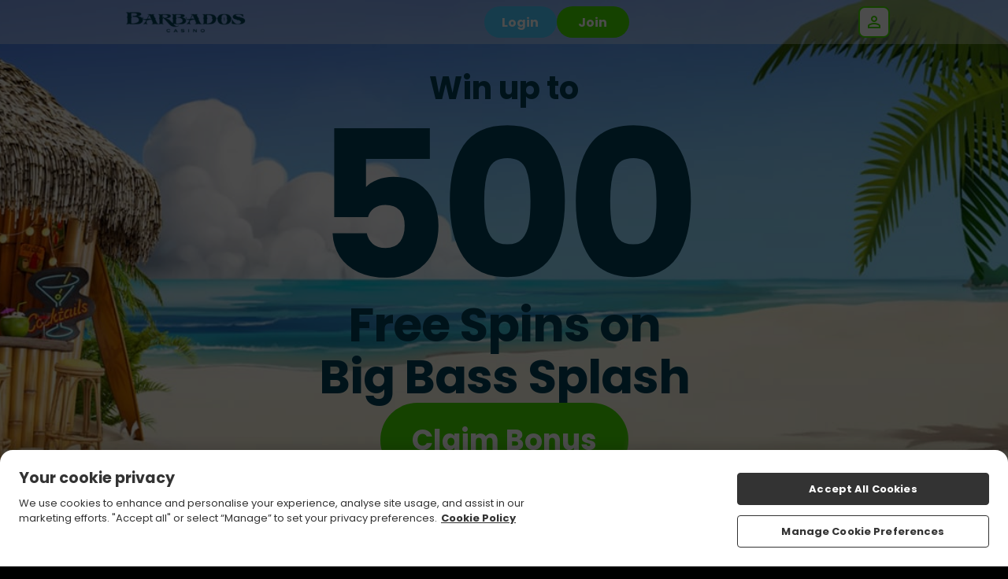

--- FILE ---
content_type: text/css
request_url: https://cdn.jgs1.prod.jumpman.uk/themes/barbadoscasino/default/brand.css?cb1=6966397d949a92.50528454&cb2=66bdc1f917275
body_size: 85327
content:
html{background:#000}.site-background{background:url(/themes/barbadoscasino/default/background.jpg) #f8f2dc;background-size:100% auto;background-position:top center;background-repeat:no-repeat;background-attachment:fixed}html:not(.region-ontario) #regulation-logo{background:hsla(0,0%,100%,.4)}html:not(.region-ontario) #regulation-logo svg path{fill:#0b4159}.hp-smallprint,.hp-smallprint a,.homepage .featured-games .top-bar p{color:#004059}.site-background header .header .container nav #nav-icon div,.site-background header .header .container nav #aff-nav-icon div{background:#004059}.main>.container,.main>.faqs-page,.main.slingo,main>.container,main>.faqs-page,main.slingo{border-radius:20px}.main.bingo-page .container,main.bingo-page .container{border-radius:20px}.main.slingo .slingo-strap div,main.slingo .slingo-strap div{background:#46de00 !important;color:#fff !important;border-radius:100px !important}.content-button-primary{background:#46de00 !important;color:#fff !important;border-radius:100px !important}.content-button-secondary{background:#49cbff !important;color:#fff !important;border-radius:100px !important}.error-404 .content-404 .button{background:#46de00;color:#fff;border-radius:100px}table button,table .button{background:#49cbff;color:#fff}.featured-slots .wrapper{justify-content:center;gap:10px}.featured-slots .wrapper .icon-container{border-radius:10px}.featured-slots .wrapper .icon-container{flex:0 0 calc(20% - (10px - 10px/5))}.featured-slots .wrapper .icon-container span{background:#fff;color:#004059}.featured-slots .wrapper .icon_play-now,.featured-slots .wrapper .icon_play-now-only{background:#46de00;color:#fff;border-radius:100px}.featured-slots .wrapper .icon_read-more{background:#49cbff;color:#fff;border-radius:100px}.featured-slots:not(.custom) .icon-container span{display:none}.game-read-more .play-now-button{background:#46de00;color:#fff;border-radius:100px}.game-read-more .main-btn{background:#49cbff;color:#fff;border-radius:100px}.responsible-gambling-measures .content-wrapper button{background:#46de00;color:#fff;border-radius:100px}#self-exclusion-page p button{background:#46de00;color:#fff;border-radius:100px}#self-exclusion-page p button[type=button]{background:#49cbff;color:#fff;border-radius:100px}.mobile-bottom-nav{background:hsla(0,0%,100%,.4)}.mobile-bottom-nav ul li a svg path{fill:#0d4059}.mobile-bottom-nav ul li a #inbox-notification{background:#4cde00;background:#46de00}.mobile-bottom-nav ul li a span{color:#0d4059}.mobile-bottom-nav ul li.bottom-bar_cashier a div{background:#4cde00;background:#46de00}.mobile-bottom-nav ul li.bottom-bar_cashier a div svg path{fill:#fff}.mobile-bottom-nav.v2 ul{border:2px solid #4cde00;background:#4cde00;background:#46de00}.mobile-bottom-nav.v2 ul li a svg path{fill:#fff}.mobile-bottom-nav.v2 ul li a span{color:#fff}.mobile-bottom-nav.v2 ul li a #inbox-notification{background:#4cde00;background:#49cbff}.index-page:not(.funded-hp) .site-background{background:#f8f2dc}.homepage .main-promo{background-image:url(/themes/barbadoscasino/default/promo-background.jpg)}.homepage .main-promo .promo-container::before{background-image:url(/themes/barbadoscasino/default/promo-left.png)}.homepage .main-promo .promo-container::after{background-image:url(/themes/barbadoscasino/default/promo-right.png)}.homepage .main-promo .promo-container .promo-text span{color:#004059}.homepage .main-promo .promo-container .promo-cta{background:#46de00;color:#fff;border-radius:100px}.homepage .featured-games .top-bar a{background:#49cbff;color:#fff;border-radius:100px}.homepage .welcome-text .wrapper{color:#004059}.homepage .welcome-text .wrapper *{color:#004059}.logged-in .homepage .main-promo .promo-container::before{background-image:url(/themes/barbadoscasino/default/promo-left_nf.png)}.logged-in .homepage .main-promo .promo-container::after{background-image:url(/themes/barbadoscasino/default/promo-right_nf.png)}.in-game>.container>.wrapper .back-all-games{background:#46de00;color:#fff}.in-game>.container>.wrapper .back-all-games::before{background:url("data:image/svg+xml,%3Csvg xmlns='http://www.w3.org/2000/svg' viewBox='0 0 14.57 24.95'%3E%3Cpath d='m5.04 12.48 8.91-8.91c.82-.82.82-2.14 0-2.95-.82-.82-2.14-.82-2.95 0L.61 11c-.82.82-.82 2.14 0 2.95L11 24.34c.82.82 2.14.82 2.95 0s.82-2.14 0-2.95l-8.91-8.91Z' style='fill:%23ffffff'/%3E%3C/svg%3E")}.in-game>.container>.wrapper .just-like{border-radius:20px}.in-game>.container>.wrapper .just-like ul{gap:10px}.in-game>.container>.wrapper .just-like ul li{border-radius:10px}@media screen and (min-width: 640px){.popup{background:url(/themes/barbadoscasino/default/background.jpg) #f8f2dc;background-size:100% auto;background-position:top center;background-repeat:no-repeat;background-attachment:fixed}}@media screen and (max-width: 640px){.popup{background:url(/themes/barbadoscasino/default/background_m.jpg) #f8f2dc;background-size:100% auto;background-position:top center;background-repeat:no-repeat;background-attachment:fixed}}.popup>.wrapper{border-radius:10px}.popup#ip-restriction,.popup#region-redirect{background-size:auto 100px,100% auto !important;background-position:top 20px center,top center !important}@media screen and (min-width: 640px){.popup#ip-restriction,.popup#region-redirect{background:url(/themes/barbadoscasino/default/logo.png), url(/themes/barbadoscasino/default/background.jpg) #f8f2dc;background-size:100% auto;background-position:top center;background-repeat:no-repeat;background-attachment:fixed}}@media screen and (max-width: 640px){.popup#ip-restriction,.popup#region-redirect{background:url(/themes/barbadoscasino/default/logo.png), url(/themes/barbadoscasino/default/background_m.jpg) #f8f2dc;background-size:100% auto;background-position:top center;background-repeat:no-repeat;background-attachment:fixed}}.popup#ip-restriction>.wrapper,.popup#region-redirect>.wrapper{border-radius:10px}.popup#ip-restriction>.wrapper,.popup#region-redirect>.wrapper{margin-top:140px}.popup#log-in>.wrapper>.container .wrapper .log-in{background:#46de00;color:#fff;border-radius:100px}.popup#log-in>.wrapper>.container .wrapper button[onclick="window.location='/register'"]:before,.popup#log-in>.wrapper>.container .wrapper button[onclick="window.checkin.signUp.open();"]:before{content:"New to Barbados Casino?"}.popup .button,.popup button[type=submit],.popup .inline-button{background:#46de00;color:#fff;border-radius:100px}.popup.card-reg-popup.multi-offer-popup>.wrapper>.container .multi-offer-container{background-image:url(/themes/barbadoscasino/default/promo-background.jpg)}.popup.card-reg-popup.multi-offer-popup>.wrapper>.container .multi-offer-container p{color:#004059}.popup.card-reg-popup:not(#card-reg-promo) .container{background-image:url(/themes/barbadoscasino/default/ftd-popup.jpg)}.popup.card-reg-popup:not(#card-reg-promo) .container .wrapper .deposit-now{background:#46de00;color:#fff;border-radius:100px}.popup.card-reg-popup#card-reg-promo .container{background-image:url(/themes/barbadoscasino/default/reg-popup.jpg) !important}@media screen and (min-width: 640px){.nav-buttons .log-in{background:url(/themes/barbadoscasino/default/background.jpg) #f8f2dc;background-size:100% auto;background-position:top center;background-repeat:no-repeat;background-attachment:fixed}}@media screen and (max-width: 640px){.nav-buttons .log-in{background:url(/themes/barbadoscasino/default/background_m.jpg) #f8f2dc;background-size:100% auto;background-position:top center;background-repeat:no-repeat;background-attachment:fixed}}.nav-buttons .log-in>.wrapper{border-radius:10px}.nav-buttons .log-in .login-wrapper form .container:nth-of-type(2) button{background:#46de00;color:#fff;border-radius:100px}.nav-buttons .log-in .login-wrapper form .container:nth-of-type(3) .join::before{content:"New to Barbados Casino?"}.reg-bg:not(.reg-gamification){background:url(/themes/barbadoscasino/default/background.jpg) #f8f2dc;background-size:100% auto;background-position:top center;background-repeat:no-repeat;background-attachment:fixed}.reg-bg:not(.reg-gamification) .reg-wrapper{background:#fff;border-radius:10px}.reg-bg:not(.reg-gamification) .reg-wrapper .reg-close span{background:#ccc}.reg-bg:not(.reg-gamification) .reg-wrapper .container .reg-content-container::before{border-bottom:2px solid #ccc}.reg-bg:not(.reg-gamification) .reg-wrapper .container .reg-steps::before{background:#004059}.reg-bg:not(.reg-gamification) .reg-wrapper .container .reg-steps::after{background:#1bb90d}.reg-bg:not(.reg-gamification) .reg-wrapper .container .reg-steps .reg-step1 p,.reg-bg:not(.reg-gamification) .reg-wrapper .container .reg-steps .reg-step2 p,.reg-bg:not(.reg-gamification) .reg-wrapper .container .reg-steps .reg-step3 p{color:#004059}.reg-bg:not(.reg-gamification) .reg-wrapper .container .reg-steps .reg-step1 p i,.reg-bg:not(.reg-gamification) .reg-wrapper .container .reg-steps .reg-step2 p i,.reg-bg:not(.reg-gamification) .reg-wrapper .container .reg-steps .reg-step3 p i{border:solid 2px #004059;background:#fff;color:#004059}.reg-bg:not(.reg-gamification) .reg-wrapper .container .reg-steps .reg-step1 p i{color:#fff;background:#004059}.reg-bg:not(.reg-gamification) .reg-wrapper .container label{color:#004059}.reg-bg:not(.reg-gamification) .reg-wrapper .container .input-container input[type=text],.reg-bg:not(.reg-gamification) .reg-wrapper .container .input-container input[type=password],.reg-bg:not(.reg-gamification) .reg-wrapper .container .input-container select{border:2px solid #ccc}.reg-bg:not(.reg-gamification) .reg-wrapper .container .input-container input[type=text]:focus,.reg-bg:not(.reg-gamification) .reg-wrapper .container .input-container input[type=password]:focus,.reg-bg:not(.reg-gamification) .reg-wrapper .container .input-container select:focus{border:2px solid #004059}.reg-bg:not(.reg-gamification) .reg-wrapper .container .input-container input[type=text]~.error,.reg-bg:not(.reg-gamification) .reg-wrapper .container .input-container input[type=password]~.error,.reg-bg:not(.reg-gamification) .reg-wrapper .container .input-container select~.error{background:#004059;color:#fff}.reg-bg:not(.reg-gamification) .reg-wrapper .container .input-container .iti~.error{background:#004059;color:#fff}.reg-bg:not(.reg-gamification) .reg-wrapper .container .input-container select{background-image:url("data:image/svg+xml,%3Csvg xmlns='http://www.w3.org/2000/svg' viewBox='0 0 684.14 534.54'%3E%3Cpath d='M367.09 521.05 679.17 46.38C692.26 26.47 677.98 0 654.16 0H29.99C6.16 0-8.12 26.48 4.97 46.38l312.09 474.66c11.83 17.99 38.2 17.99 50.03 0Z' style='fill:%23004059'/%3E%3C/svg%3E")}.reg-bg:not(.reg-gamification) .reg-wrapper .container .input-container.error input[type=text],.reg-bg:not(.reg-gamification) .reg-wrapper .container .input-container.error input[type=password],.reg-bg:not(.reg-gamification) .reg-wrapper .container .input-container.error select{border:2px solid #004059}.reg-bg:not(.reg-gamification) .reg-wrapper .container #reg_terms_div .agreed-terms input{background:none;border:2px solid #004059}.reg-bg:not(.reg-gamification) .reg-wrapper .container #reg_terms_div .agreed-terms input:checked{background:#004059}.reg-bg:not(.reg-gamification) .reg-wrapper .container #reg_terms_div .error{background:#004059;color:#fff}.reg-bg:not(.reg-gamification) .reg-wrapper.step1-valid .container .reg-steps .reg-step1 p i{border:solid 2px #1bb90d;background:#1bb90d;color:#fff}.reg-bg:not(.reg-gamification) .reg-wrapper.step1-valid .container .reg-steps .reg-step2 p i{background:#004059;color:#fff}.reg-bg:not(.reg-gamification) .reg-wrapper.step1-valid.step2-valid .container .reg-steps .reg-step2 p i{border:solid 2px #1bb90d;background:#1bb90d;color:#fff}.reg-bg:not(.reg-gamification) .reg-wrapper.step1-valid.step2-valid .container .reg-steps .reg-step3 p i{background:#004059;color:#fff}.reg-bg:not(.reg-gamification) .reg-wrapper #opt-in .opt-options input{background:none;border:2px solid #004059}.reg-bg:not(.reg-gamification) .reg-wrapper #opt-in .opt-options input:checked{background:#004059}@media screen and (max-width: 640px){.reg-bg:not(.reg-gamification){background:url(/themes/barbadoscasino/default/background_m.jpg) #f8f2dc;background-size:100% auto;background-position:top center;background-repeat:no-repeat;background-attachment:fixed}}.reg-bg:not(.reg-gamification) .find-it{background:#46de00;color:#fff;border-radius:100px}.reg-bg:not(.reg-gamification) .reg-button{background:#46de00;color:#fff;border-radius:100px}.reg-bg:not(.reg-gamification) .reg-button.go-back{color:#004059}.reg-bg:not(.reg-gamification) .reg-content-container>.clearfix{background:linear-gradient(0deg, rgb(0, 0, 0) 0%, rgba(0, 0, 0, 0) 75%),url(\/themes/barbadoscasino/default/promo-left.png),url(\/themes/barbadoscasino/default/promo-right.png),url(\/themes/barbadoscasino/default/promo-background.jpg)}.reg-bg:not(.reg-gamification) .reg-content-container>.clearfix::before{content:"Win up to 500 Free Spins on Big Bass Splash"}.reg-bg:not(.reg-gamification) .reg-content-container>.clearfix::after{content:"New players only, £10 min fund, max bonus conversion equal to lifetime deposits (up to £250) to real funds, 65x wagering requirements and <a href="/terms-and-conditions #bonus-policy ">full T&Cs apply</a>"}.reg-bg:not(.reg-gamification) .reg-top-wrapper::before{background-image:url(/themes/barbadoscasino/default/logo.png)}.reg-bg.reg-gamification{background:rgba(0,0,0,.5)}.reg-bg.reg-gamification .reg-wrapper .container .reg-content-container::before{border-bottom:2px solid #ccc}.reg-bg.reg-gamification .reg-wrapper .container p,.reg-bg.reg-gamification .reg-wrapper .container label,.reg-bg.reg-gamification .reg-wrapper .container a,.reg-bg.reg-gamification .reg-wrapper .container .label-wrapper span,.reg-bg.reg-gamification .reg-wrapper .container .text-container,.reg-bg.reg-gamification .reg-wrapper .container .reg-login-link{color:#004059}.reg-bg.reg-gamification .reg-wrapper .container .input-container input[type=text],.reg-bg.reg-gamification .reg-wrapper .container .input-container input[type=password],.reg-bg.reg-gamification .reg-wrapper .container .input-container select{border:2px solid #ccc}.reg-bg.reg-gamification .reg-wrapper .container .input-container input[type=text]:focus,.reg-bg.reg-gamification .reg-wrapper .container .input-container input[type=password]:focus,.reg-bg.reg-gamification .reg-wrapper .container .input-container select:focus{border:2px solid #fff}.reg-bg.reg-gamification .reg-wrapper .container .input-container input[type=text]~.error,.reg-bg.reg-gamification .reg-wrapper .container .input-container input[type=password]~.error,.reg-bg.reg-gamification .reg-wrapper .container .input-container select~.error{background:#b90d10;color:#fff}.reg-bg.reg-gamification .reg-wrapper .container .input-container .iti~.error{background:#b90d10;color:#fff}.reg-bg.reg-gamification .reg-wrapper .container .input-container select{background-image:url("data:image/svg+xml,%3Csvg xmlns='http://www.w3.org/2000/svg' width='13' height='8' viewBox='0 0 13 8' fill='none'%3E%3Cpath d='M12.7002 1.76733L6.7002 7.76733L0.700195 1.76733L2.10019 0.367334L6.7002 4.96733L11.3002 0.367333L12.7002 1.76733Z' fill='%23040E11'/%3E%3C/svg%3E")}.reg-bg.reg-gamification .reg-wrapper .container .input-container.error input[type=text],.reg-bg.reg-gamification .reg-wrapper .container .input-container.error input[type=password],.reg-bg.reg-gamification .reg-wrapper .container .input-container.error select{border:2px solid #004059}.reg-bg.reg-gamification .reg-wrapper .container #reg_terms_div .agreed-terms label{color:#004059}.reg-bg.reg-gamification .reg-wrapper .container #reg_terms_div .agreed-terms input{background:none;border:2px solid #004059}.reg-bg.reg-gamification .reg-wrapper .container #reg_terms_div .agreed-terms input:checked{background:#004059;border:2px solid #ccc}.reg-bg.reg-gamification .reg-wrapper .container #reg_terms_div .error{background:#b90d10;color:#fff}.reg-bg.reg-gamification .reg-wrapper #opt-in .opt-options input{background:none;border:2px solid #004059}.reg-bg.reg-gamification .reg-wrapper #opt-in .opt-options input:checked{background:#004059}@media screen and (max-width: 640px){.reg-bg.reg-gamification{background:#f8f2dc}}.reg-bg.reg-gamification .find-it{background:#46de00;color:#fff;border-radius:8px}.reg-bg.reg-gamification .reg-button{background:#46de00;color:#fff;border-radius:8px}.reg-bg.reg-gamification .reg-button.go-back{color:#004059}.reg-bg.reg-gamification .reg-content-container>.clearfix{background:linear-gradient(0deg, rgb(0, 0, 0) 0%, rgba(0, 0, 0, 0) 75%),url(\/themes/barbadoscasino/default/promo-left.png),url(\/themes/barbadoscasino/default/promo-right.png),url(\/themes/barbadoscasino/default/promo-background.jpg)}.reg-bg.reg-gamification .reg-content-container>.clearfix::before{content:"Win up to 500 Free Spins on Big Bass Splash"}.reg-bg.reg-gamification .reg-content-container>.clearfix::after{content:"New players only, £10 min fund, max bonus conversion equal to lifetime deposits (up to £250) to real funds, 65x wagering requirements and <a href="/terms-and-conditions #bonus-policy ">full T&Cs apply</a>"}.reg-bg.reg-gamification .reg-header{background:linear-gradient(0deg, rgba(15, 29, 33, 0) 0%, #ffffff 49.5%)}.reg-bg.reg-gamification .reg-header .reg-close span{background:#004059}.reg-bg.reg-gamification .reg-top-wrapper{background:#f8f2dc;border:1px solid hsl(47.1428571429,81.6666666667%,111.7647058824%);box-shadow:0 4px 4px 0 rgb(135,111.8571428571,27)}@media screen and (max-width: 640px){.reg-bg.reg-gamification .reg-top-wrapper{background:#f8f2dc;border:none;border-radius:0;box-shadow:none}}.location-services-wrapper .location-services .buttons .button{background:#46de00;color:#fff;border-radius:100px}#betway-self-exclude button,#betway-self-exclude .generic-button{background:#46de00;color:#fff;border-radius:100px}#betway-self-exclude button .arrow path,#betway-self-exclude .generic-button .arrow path{fill:#fff}header{background:hsla(0,0%,100%,.35)}header .nav-buttons .login-button,header .mobile-nav-buttons .login-button{background:#49cbff;color:#fff;border-radius:100px}header .nav-buttons .join-button,header .mobile-nav-buttons .join-button{background:#46de00;color:#fff;border-radius:100px}header .header>.container .deposit-button .deposit-now,header .header>.container .deposit-button .reverse-now{background:#46de00;color:#fff;border-radius:100px}header .header>.container nav ul a li{color:#004059}header .header>.container nav ul a.active li,header .header>.container nav ul a:hover li{color:#fff}header .header>.container .banking-dropdown .deposit-button .deposit-now{background:#49cbff;color:#fff;border-radius:100px}header .my-account-bar p{color:#004059}header .my-account-bar ul li{color:#004059}header .my-account-bar ul li:hover{color:#fff}.promotion-page>.container>.wrapper .promo .play-now-button{background:#46de00;color:#fff;border-radius:100px}.promo-more-page .promo-banner~.container .button{background:#46de00;color:#fff;border-radius:100px}.blog .container .wrapper .preview-blog-box .preview-blog-info.blog-no-image{background-image:url(/themes/barbadoscasino/default/og-image.jpg)}.blog .container .wrapper .preview-blog-box .preview-blog-info .wrapper>a{background:#46de00;color:#fff;border-radius:100px}.blog .container .wrapper .blog-page-select a.blog-page-active,.blog .container .wrapper .blog-page-select a:hover{background:#46de00;color:#fff;border-color:#4cde00;border-color:#46de00}.affiliates .button{background:#46de00;color:#fff;border-radius:100px}.affiliates .aff_login form>.wrapper .two-column>.wrapper .button{background:#49cbff;color:#fff;border-radius:100px}.affiliates .aff_login form>.wrapper .two-column:nth-of-type(2)>.wrapper .button{background:#46de00;color:#fff;border-radius:100px}.affiliates #joinform .container .button{background:#46de00;color:#fff;border-radius:100px}.affiliates .account-details>.container>.wrapper form[action="/affiliates/passwordForgot"] .button{background:#49cbff;color:#fff;border-radius:100px}main .all-games-text,.main .all-games-text{border-radius:20px}main.choose-game+.container .inline-button,.main.choose-game+.container .inline-button{color:#004059}.games-filter-bar .container .games-filter-list .slick-arrow.slick-prev{background-image:url("data:image/svg+xml,%3Csvg xmlns='http://www.w3.org/2000/svg' viewBox='0 0 17 20'%3E%3Cpath d='M0 10 17 0v20L0 10Z' style='fill:%2349cbff'/%3E%3C/svg%3E")}.games-filter-bar .container .games-filter-list .slick-arrow.slick-next{background-image:url("data:image/svg+xml,%3Csvg xmlns='http://www.w3.org/2000/svg' viewBox='0 0 17 20'%3E%3Cpath d='M17 10 0 20V0l17 10Z' style='fill:%2349cbff'/%3E%3C/svg%3E")}.games-filter-bar .container .games-filter-list .slick-list li.active{background:#46de00;color:#fff}.games-filter-bar .container .games-filter-list .slick-list li.active[onclick="doGameNav('','popular');"]::before{background-image:url("data:image/svg+xml,%3Csvg xmlns='http://www.w3.org/2000/svg' viewBox='0 0 20.5 24.78'%3E%3Cpath d='M17.54 8.35c-.32-.28-.91-.72-1.71-1.31-.32-.24-.76-.56-.86-.64-1.81-1.66-2.64-3.16-2.76-5-.04-.58-.41-1.09-.95-1.3-.18-.07-.36-.1-.54-.1-.38 0-.75.14-1.04.42-.92.88-3.81 4.29-2.38 11.1-1.24-.02-2.58-1.08-3.41-2.72-.26-.5-.77-.82-1.33-.82H2.5c-.59.02-1.1.39-1.32.93-.05.12-.1.23-.15.35-.43.99-1.01 2.36-1.01 5.27 0 5.67 4.6 10.25 10.25 10.25h.11c2.72 0 5.27-1.06 7.19-3 1.93-1.94 2.98-4.52 2.96-7.26 0-2.47-.94-4.44-2.96-6.17Zm-3.15 13.93c.56-.81.87-1.77.86-2.78 0-1.19-.45-2.13-1.4-2.94-.14-.13-.5-.39-.81-.62-.18-.13-.35-.25-.39-.29-.86-.79-1.25-1.49-1.3-2.34a.748.748 0 0 0-.48-.65.765.765 0 0 0-.79.16c-.43.42-1.77 2-1.14 5.22-.56-.04-1.15-.52-1.52-1.26-.13-.26-.41-.4-.7-.41-.29.01-.55.19-.66.47l-.07.17c-.2.47-.48 1.12-.48 2.52 0 1.1.38 2.1 1 2.91-2.95-1.4-4.99-4.38-4.99-7.86v-.04c0-2.96.62-4.01 1.05-5.06 1.09 2.14 2.92 3.54 4.79 3.54.82 0 1.48-.66 1.48-1.44 0-.12 0-.19-.04-.31-1.25-5.87.97-8.83 1.95-9.76.16 2.45 1.36 4.28 3.27 6.03.31.27 2.1 1.52 2.57 1.95 1.6 1.36 2.45 2.88 2.45 5.06a8.686 8.686 0 0 1-4.61 7.75Z' style='fill:%23ffffff'/%3E%3C/svg%3E")}.games-filter-bar .container .games-filter-list .slick-list li.active[onclick="doGameNav('','featured');"]::before{background-image:url("data:image/svg+xml,%3Csvg xmlns='http://www.w3.org/2000/svg' viewBox='0 0 28.52 24.96'%3E%3Cpath d='M7.98 1.5c1.83 0 3.58.91 5.21 2.7l1.11 1.22 1.11-1.22c1.12-1.23 2.93-2.7 5.21-2.7 1.74 0 3.36.68 4.59 1.92a6.334 6.334 0 0 1 1.83 4.56c0 .86-.16 1.66-.49 2.46-.63 1.55-4.7 5.54-8.3 9.06l-.09.09c-1.64 1.6-3.05 2.99-3.8 3.85 0 0-.04.02-.08.02s-.07-.01-.07-.02l-.02-.02-.02-.02c-.72-.83-2.14-2.22-3.78-3.82l-.08-.08c-3.62-3.52-7.7-7.51-8.33-9.07a6.478 6.478 0 0 1 6-8.93M20.61 0ZM7.98 0C3.59 0 0 3.59 0 7.98c0 1.03.2 2.06.6 3.03.7 1.73 3.89 4.92 8.64 9.57 1.6 1.56 3.09 3.03 3.79 3.82.3.37.76.57 1.23.57s.93-.2 1.23-.57c.7-.8 2.19-2.26 3.79-3.82 4.75-4.65 7.94-7.85 8.64-9.57.4-.96.6-1.96.6-3.03C28.59 3.59 25 0 20.61 0c-2.83 0-4.99 1.73-6.32 3.19C12.96 1.73 10.83 0 7.97 0Z' style='fill:%23ffffff'/%3E%3C/svg%3E")}.games-filter-bar .container .games-filter-list .slick-list li.active[onclick="doGameNav('','newest');"]::before{background-image:url("data:image/svg+xml,%3Csvg xmlns='http://www.w3.org/2000/svg' viewBox='0 0 26.16 25.09'%3E%3Cpath d='M13.09 1.5c.12 0 .4.03.56.34l2.69 5.45c.34.7 1.01 1.18 1.78 1.29l6.02.88c.34.05.46.31.5.42.03.11.08.39-.16.64l-4.36 4.25a2.36 2.36 0 0 0-.68 2.09l1.03 6c.06.34-.15.54-.25.61a.582.582 0 0 1-.65.04l-5.38-2.83c-.34-.18-.72-.27-1.1-.27s-.76.09-1.1.27l-5.38 2.83c-.1.06-.2.08-.29.08a.63.63 0 0 1-.61-.73l1.03-6a2.35 2.35 0 0 0-.68-2.09l-4.37-4.25a.592.592 0 0 1-.15-.64c.03-.11.15-.37.5-.42l6.02-.88a2.36 2.36 0 0 0 1.78-1.29l2.69-5.45c.15-.31.44-.34.56-.34m0-1.5c-.83 0-1.54.44-1.9 1.18L8.5 6.63c-.13.26-.37.43-.65.47l-6.03.88C1.01 8.1.36 8.65.11 9.43c-.26.74-.06 1.58.53 2.16L5 15.84c.2.2.29.49.25.77L4.22 22.6c-.13.82.18 1.58.83 2.06l.02.02.02.02c.37.25.78.38 1.21.38.34 0 .68-.08.99-.25L12.67 22c.13-.07.27-.1.41-.1s.28.03.4.1l5.39 2.83c.31.16.64.25.99.25.44 0 .89-.15 1.25-.41.66-.49.97-1.26.83-2.07l-1.03-6c-.05-.28.04-.57.25-.77l4.36-4.25c.56-.55.77-1.33.57-2.1v-.03l-.02-.03a2.11 2.11 0 0 0-1.71-1.46l-6.02-.88a.862.862 0 0 1-.65-.47l-2.7-5.43A2.105 2.105 0 0 0 13.09 0Z' style='fill:%23ffffff'/%3E%3C/svg%3E")}.games-filter-bar .container .games-filter-list .slick-list li.active[onclick="doGameNav('','jackpot');"]::before{background-image:url("data:image/svg+xml,%3Csvg xmlns='http://www.w3.org/2000/svg' viewBox='0 0 26.77 24.03'%3E%3Cpath d='M7.45 3.37c.07.07.1.16.08.26l-.13.74s.02.07.03.08c.01 0 .04.03.08 0l.67-.35c.09-.04.19-.04.27 0l.67.35h.08c.01 0 .04-.03.03-.08l-.13-.74c-.02-.09.01-.19.08-.26l.54-.52s.02-.07.02-.08c0-.01-.02-.05-.06-.05l-.74-.11a.28.28 0 0 1-.22-.16l-.33-.67s-.05-.04-.07-.04-.05 0-.07.04l-.33.67c-.04.09-.12.15-.22.16l-.74.11s-.06.04-.06.05c0 .01-.01.05.02.08l.54.52ZM17.88 3.37c.07.07.1.16.08.26l-.13.74s.02.07.03.08c.01 0 .04.03.08 0l.67-.35c.09-.04.19-.04.27 0l.67.35h.08c.01 0 .04-.03.03-.08l-.13-.74c-.02-.09.01-.19.08-.26l.54-.52s.02-.07.02-.08c0-.01-.02-.05-.06-.05l-.74-.11a.28.28 0 0 1-.22-.16l-.33-.67s-.05-.04-.07-.04-.05 0-.07.04l-.33.67c-.04.09-.12.15-.22.16l-.74.11s-.06.04-.06.05c0 .01-.01.05.02.08l.54.52ZM11.79 3c.13.12.18.3.15.47l-.23 1.36c-.01.08.03.12.06.14.02.01.08.05.15.01l1.22-.64a.55.55 0 0 1 .5 0l1.22.64c.07.04.13 0 .15-.01.02-.02.07-.06.06-.14l-.23-1.36c-.03-.17.03-.35.15-.47l.99-.96c.06-.06.04-.12.04-.14 0-.02-.03-.08-.11-.1l-1.36-.2a.52.52 0 0 1-.4-.29L13.51.08c-.03-.07-.1-.08-.13-.08s-.09 0-.13.08l-.61 1.23a.52.52 0 0 1-.4.29l-1.36.2c-.08.01-.1.07-.11.1 0 .03-.02.09.03.14l.99.96ZM23.46 5.94H3.31C1.48 5.94 0 7.42 0 9.25v11.47c0 1.83 1.49 3.31 3.31 3.31h20.15c1.83 0 3.31-1.48 3.31-3.31V9.25c0-1.83-1.49-3.31-3.31-3.31Zm-6.52 1.5v15.1H9.83V7.43h7.11ZM1.5 20.71V9.25c0-1 .81-1.81 1.81-1.81h5.02v15.1H3.31c-1 0-1.81-.81-1.81-1.81Zm23.78 0c0 1-.81 1.81-1.81 1.81h-5.02V7.43h5.02c1 0 1.81.81 1.81 1.81v11.47Z' style='fill:%23ffffff'/%3E%3Cpath d='m3.02 11.35-.13 1.61c.19 0 .45-.02.78-.03.33-.01.69-.02 1.06-.02h.43c.23 0 .36.02.39.04l.06.11c-.36.75-.72 1.49-1.07 2.23-.45 1.11-.89 2.21-1.34 3.32l2.12-.04c.17-.82.38-1.62.65-2.4.26-.78.58-1.53.94-2.25l.5-1c.02-.13.03-.26.04-.39V11.58l-4.44-.23ZM11.88 12.93c.33-.01.69-.02 1.06-.02h.43c.23 0 .36.02.39.04l.06.11c-.36.75-.72 1.49-1.07 2.23-.45 1.11-.89 2.21-1.34 3.32l2.12-.04c.17-.82.38-1.62.65-2.4.26-.78.58-1.53.94-2.25l.5-1c.02-.13.03-.26.04-.39V11.58l-4.44-.23-.13 1.61c.19 0 .45-.02.78-.03ZM19.64 12.96c.19 0 .45-.02.78-.03.33-.01.69-.02 1.06-.02h.43c.23 0 .36.02.39.04l.06.11c-.36.75-.72 1.49-1.07 2.23-.45 1.11-.89 2.21-1.34 3.32l2.12-.04c.17-.82.38-1.62.65-2.4.26-.78.58-1.53.94-2.25l.5-1c.02-.13.03-.26.04-.39V11.58l-4.44-.23-.13 1.61Z' style='fill:%23ffffff'/%3E%3C/svg%3E")}.games-filter-bar .container .games-filter-list .slick-list li.active[onclick="doGameNav('','bingo');"]::before{background-image:url("data:image/svg+xml,%3Csvg xmlns='http://www.w3.org/2000/svg' viewBox='0 0 22.86 25.13'%3E%3Cpath d='M5.01 11.67c-1.01 0-1.84.83-1.84 1.84s.83 1.84 1.84 1.84 1.84-.83 1.84-1.84-.82-1.84-1.84-1.84Zm.06 1.28c-.28.04-.53.22-.66.47-.07.13-.2.2-.33.21-.06 0-.12-.01-.17-.04a.379.379 0 0 1-.16-.51c.24-.47.69-.79 1.21-.87a.376.376 0 0 1 .12.74ZM8.37 20.27c1.01 0 1.84-.83 1.84-1.84s-.82-1.84-1.84-1.84-1.84.83-1.84 1.84.83 1.84 1.84 1.84ZM7.11 18c.24-.47.69-.79 1.21-.87a.376.376 0 0 1 .12.74c-.28.04-.53.22-.66.47-.07.13-.2.2-.33.21-.06 0-.12-.01-.17-.04a.379.379 0 0 1-.16-.51ZM13.88 20.59c1.01 0 1.84-.83 1.84-1.84s-.82-1.84-1.84-1.84-1.84.83-1.84 1.84.83 1.84 1.84 1.84Zm-1.26-2.27c.24-.47.69-.79 1.21-.87a.376.376 0 0 1 .12.74c-.28.04-.53.22-.66.47-.07.13-.2.2-.33.21-.06 0-.12-.01-.17-.04a.379.379 0 0 1-.16-.51ZM17.89 10.66c-1.01 0-1.84.83-1.84 1.84s.83 1.84 1.84 1.84 1.84-.83 1.84-1.84-.82-1.84-1.84-1.84Zm.06 1.28c-.28.04-.53.22-.66.47-.07.13-.2.2-.33.21-.06 0-.12-.01-.17-.04a.379.379 0 0 1-.16-.51c.24-.47.69-.79 1.21-.87a.376.376 0 0 1 .12.74Z' style='fill:%23ffffff'/%3E%3Cpath d='M20.01 18.95c1.76-2.01 2.84-4.64 2.84-7.52C22.86 5.12 17.74 0 11.43 0S0 5.12 0 11.43c0 2.89 1.08 5.51 2.84 7.53L1.1 20.7a.75.75 0 0 0-.22.53v3.16c0 .41.33.75.75.75h19.52c.41 0 .75-.33.75-.75v-3.24c0-.2-.08-.39-.22-.53l-1.67-1.66Zm-1.06-1.06-4.78-4.78c.29-.47.46-1.02.46-1.61 0-.63-.19-1.22-.51-1.71l4.83-4.83c1.5 1.74 2.41 4 2.41 6.46s-.91 4.72-2.41 6.46Zm-8.68-2.82c.11-.22.27-.4.46-.55.25.06.5.11.77.11.14 0 .27-.02.4-.04 0 .17-.13.33-.31.35-.28.04-.53.22-.66.47-.07.13-.2.2-.33.21-.06 0-.12-.01-.17-.04a.379.379 0 0 1-.16-.51Zm2.86-3.57a1.63 1.63 0 1 1-3.26 0 1.63 1.63 0 0 1 3.26 0Zm-3.34 2.61c.11.07.23.13.35.19-.28.32-.45.74-.45 1.19 0 1.01.83 1.84 1.84 1.84s1.84-.83 1.84-1.84c0-.47-.18-.89-.47-1.21.07-.04.14-.07.21-.11l4.78 4.78c-1.74 1.5-4 2.41-6.47 2.41s-4.73-.91-6.46-2.41l4.83-4.83Zm8.1-10.21-4.88 4.88a3.1 3.1 0 0 0-1.51-.41c-.59 0-1.14.17-1.61.46L4.96 3.91c1.74-1.5 4-2.41 6.47-2.41s4.73.91 6.46 2.41ZM1.5 11.43c0-2.47.91-4.72 2.41-6.46L8.84 9.9c-.29.47-.46 1.02-.46 1.61 0 .55.16 1.06.41 1.51L3.91 17.9c-1.5-1.74-2.41-4-2.41-6.46Zm18.91 12.21H2.38v-2.11l1.52-1.52c2.01 1.76 4.64 2.84 7.53 2.84s5.52-1.08 7.53-2.84l1.45 1.45v2.18Z' style='fill:%23ffffff'/%3E%3C/svg%3E")}.games-filter-bar .container .games-filter-list .slick-list li.active[onclick="doGameNav('','instant');"]::before{background-image:url("data:image/svg+xml,%3Csvg xmlns='http://www.w3.org/2000/svg' viewBox='0 0 20.85 19.33'%3E%3Cpath d='M13.69 2.45c-.38-.19-2.39-1.18-4.42-1.83C8.65.42 7.33 0 6.12 0c-.96 0-1.86.27-2.29 1.12L2.72 3.33c-1.26 2.51 3.83 5.52 6.97 7.09 2.13 1.07 5.32 2.45 7.55 2.45 1.06 0 1.9-.31 2.3-1.12l1.11-2.21c1.25-2.51-3.83-5.52-6.97-7.09ZM6.1 1.5c.57 0 1.44.14 2.71.55 1.93.62 3.84 1.56 4.2 1.74 3.83 1.92 6.72 4.25 6.3 5.09-.36.72-3.06.15-6.24-1.24h-.01l-.02-.01c-.51-.23-1.04-.47-1.57-.74-3.83-1.93-6.72-4.25-6.3-5.09.07-.16.35-.3.93-.3Zm-.11 4.93.41-.83c.58.43 1.2.83 1.82 1.21l-.42.85c-.68-.42-1.29-.84-1.81-1.23ZM4.06 4l.21-.42c.26.35.58.7.95 1.04l-.4.8c-.62-.61-.91-1.12-.76-1.43ZM9.1 8.42l.43-.86a40.025 40.025 0 0 0 2.18 1.1l-.43.86c-.3-.14-.6-.28-.91-.44-.43-.22-.86-.44-1.26-.67Zm8.23 2.98c-1 0-2.72-.47-4.69-1.27l.43-.85c1.78.75 3.75 1.4 5.27 1.4h.07l-.21.42c-.11.21-.41.31-.87.31Z' style='fill:%23ffffff'/%3E%3Cpath d='M2.78 6.49.37 10.62a2.71 2.71 0 0 0 .92 3.68c-.34 1.29-.34 1.62-.34 1.83 0 1.23.78 2.3 1.93 2.66 1.01.32 1.78.2 2.73-.58a2.732 2.732 0 0 0 2.19 1.11c.81 0 1.61-.36 2.14-1.04l.38-.48c.31.39.73.71 1.24.89 1.42.5 2.97-.25 3.47-1.66l1.53-3.45c-2.26-.23-5.1-1.44-7.18-2.48-2.5-1.25-5.17-2.88-6.58-4.61Z' style='fill:%23ffffff'/%3E%3C/svg%3E")}.games-filter-bar .container .games-filter-list .slick-list li.active[onclick="doGameNav('','table-games');"]::before{background-image:url("data:image/svg+xml,%3Csvg xmlns='http://www.w3.org/2000/svg' viewBox='0 0 25.08 25.08'%3E%3Cpath d='M12.54 0C5.61 0 0 5.61 0 12.54s5.61 12.54 12.54 12.54 12.54-5.61 12.54-12.54S19.46 0 12.54 0Zm11 11.68h-1.76a9.209 9.209 0 0 0-2.22-5.2l1.24-1.24c1.55 1.75 2.55 3.98 2.74 6.45ZM6.47 19.55a9.185 9.185 0 0 0 5.32 2.23v1.76c-2.51-.17-4.79-1.18-6.56-2.75l1.24-1.24Zm6.81 2.23c2.03-.16 3.87-.97 5.32-2.23l1.24 1.24a10.987 10.987 0 0 1-6.56 2.75v-1.76Zm-.75-1.46c-4.29 0-7.78-3.49-7.78-7.78s3.49-7.78 7.78-7.78 7.78 3.49 7.78 7.78-3.49 7.78-7.78 7.78Zm5.95-14.9a9.225 9.225 0 0 0-5.2-2.12V1.53c2.45.17 4.69 1.13 6.44 2.64l-1.24 1.24Zm-6.7-2.12c-1.97.16-3.77.93-5.2 2.12L5.34 4.18a10.97 10.97 0 0 1 6.44-2.64V3.3ZM4.27 5.23l1.24 1.24a9.209 9.209 0 0 0-2.22 5.2H1.54c.19-2.47 1.19-4.7 2.74-6.45Zm-2.74 7.94h1.76c.14 2.01.91 3.85 2.13 5.31l-1.24 1.24a10.934 10.934 0 0 1-2.65-6.56Zm19.37 6.56-1.24-1.24a9.263 9.263 0 0 0 2.13-5.31h1.76a10.96 10.96 0 0 1-2.65 6.56Z' style='fill:%23ffffff'/%3E%3Cpath d='M16.54 8.42a.754.754 0 0 0-1.06 0l-2.19 2.19a1.872 1.872 0 0 0-1.42 0L9.68 8.42a.754.754 0 0 0-1.06 0c-.29.29-.29.77 0 1.06l2.19 2.19a1.872 1.872 0 0 0 0 1.42l-2.19 2.19c-.29.29-.29.77 0 1.06.15.15.34.22.53.22s.38-.07.53-.22l2.19-2.19a1.872 1.872 0 0 0 1.42 0l2.19 2.19c.15.15.34.22.53.22s.38-.07.53-.22c.29-.29.29-.77 0-1.06l-2.19-2.19a1.872 1.872 0 0 0 0-1.42l2.19-2.19c.29-.29.29-.77 0-1.06Z' style='fill:%23ffffff'/%3E%3C/svg%3E")}.games-filter-bar .container .games-filter-list .slick-list li.active[onclick="doGameNav('','playtech-games');"]::before{background-image:url("data:image/svg+xml,%3Csvg xmlns='http://www.w3.org/2000/svg' viewBox='0 0 21.33 25.21'%3E%3Cpath d='M8.34 10.83s-1.92 3.77-1.25 5.3a1.634 1.634 0 0 0 2.15.85c.47-.21.82-.61.98-1.11l.07 2.14 2-.87-1.52-1.5c.46.22 1 .23 1.48.03a1.634 1.634 0 0 0 .85-2.15c-.67-1.53-4.74-2.68-4.74-2.68Z' style='fill:%23ffffff'/%3E%3Cpath d='M21.15 14.86 15.5 1.39A2.27 2.27 0 0 0 13.41 0c-.3 0-.6.06-.88.18l-9.7 4.07c-1.15.48-1.7 1.82-1.21 2.97l.02.06-.25.1C.83 7.61.4 8.05.17 8.61a2.28 2.28 0 0 0 0 1.74l5.65 13.47a2.27 2.27 0 0 0 2.09 1.39c.3 0 .6-.06.88-.18l9.7-4.07c1.15-.48 1.7-1.82 1.21-2.97l-.02-.06.25-.1c1.15-.48 1.7-1.82 1.21-2.97Zm-3.23 4.71-9.7 4.07a.772.772 0 0 1-1.01-.41L1.56 9.76a.78.78 0 0 1 .41-1.01l9.7-4.07a.772.772 0 0 1 1.01.41l5.65 13.47a.78.78 0 0 1-.41 1.01Zm1.44-3.13-.25.1-5.05-12.02a2.27 2.27 0 0 0-2.09-1.39c-.3 0-.6.06-.88.18L3.02 6.69 3 6.63a.78.78 0 0 1 .41-1.01l9.7-4.06a.772.772 0 0 1 1.01.41l5.65 13.47a.78.78 0 0 1-.41 1.01Z' style='fill:%23ffffff'/%3E%3C/svg%3E")}.games-filter-bar .container .games-filter-list .slick-list li.active[onclick="doGameNav('','all');"]::before{background-image:url("data:image/svg+xml,%3Csvg xmlns='http://www.w3.org/2000/svg' viewBox='0 0 28.13 24.85'%3E%3Cpath d='M27.93 16.69a.746.746 0 0 0-1.06-.03L21.19 22V.75a.749.749 0 1 0-1.5 0v21.52l-5.6-5.6a.754.754 0 0 0-1.06 0c-.29.29-.29.77 0 1.06l6.69 6.69c.15.15.34.22.53.22s.37-.07.51-.2l7.13-6.69c.3-.28.32-.76.03-1.06ZM.49 11.16c.39.15.82-.04.97-.43l.95-2.44h4.03l.87 2.42a.748.748 0 0 0 .95.46.75.75 0 0 0 .45-.96L7.69 7.37c-.02-.06-.03-.12-.06-.18L5.23.5a.73.73 0 0 0-.69-.5c-.33-.02-.59.19-.71.48L1.2 7.25.06 10.19c-.15.38.04.82.43.97ZM4.5 2.89 5.91 6.8H2.98L4.5 2.89ZM8.19 23.35H2.33l6.44-7.9c.18-.22.22-.53.1-.79a.753.753 0 0 0-.68-.43H.75a.749.749 0 1 0 0 1.5h5.86L.17 23.62c-.18.22-.22.53-.1.79s.39.43.68.43h7.44c.41 0 .75-.33.75-.75s-.33-.75-.75-.75Z' style='fill:%23ffffff'/%3E%3C/svg%3E")}.games-filter-bar .container #games-search-box .games-search-result img,.games-filter-bar .container #games-search-box .games-search-result:hover{border-radius:10px}.games-filter-bar .container #games-search-box .games-search-result img{border-radius:10px}#search-header #games-search-box-mobile .games-search-result img,#search-header #games-search-box-mobile .games-search-result:hover{border-radius:10px}.game .info .play-now-button{background:#46de00;color:#fff;border-radius:100px}#lobby-search .search-input-wrapper input{color:#004059;background:url("data:image/svg+xml,%3Csvg xmlns='http://www.w3.org/2000/svg' viewBox='0 0 23.86 23.86'%3E%3Cpath d='M14.96 17.18c-4.26 3.03-10.17 2.03-13.2-2.23C-1.28 10.7-.28 4.78 3.98 1.75c4.26-3.03 10.17-2.03 13.2 2.23a9.464 9.464 0 0 1 0 10.98l6.22 6.22c.61.6.61 1.59 0 2.19l-.03.03c-.61.61-1.59.61-2.2 0l-6.22-6.22Zm-5.49-.47c4 0 7.24-3.24 7.24-7.24s-3.24-7.24-7.24-7.24-7.24 3.24-7.24 7.24 3.24 7.24 7.24 7.24' style='fill:%23004059'/%3E%3C/svg%3E") rgba(0,0,0,0);background-position:center left 10px;background-repeat:no-repeat;background-size:20px;border:1px solid rgba(0,64,89,.2)}#lobby-search .search-input-wrapper input:focus{border:1px solid #004059}#lobby-search .search-input-wrapper input::placeholder{color:#004059}#lobby-search .search-input-wrapper .clear-input span{background:#004059}.lobby-search__link,.lobby__fab{border:1px solid rgba(0,64,89,.2)}.lobby-search__link:hover,.lobby__fab:hover{background:rgba(0,64,89,.25)}.lobby-search__link svg path,.lobby__fab svg path{fill:#004059}.lobby__fab{background:hsla(0,0%,100%,.35)}#game-categories .game-category{border-top:1px solid rgba(0,64,89,.2);border-right:1px solid rgba(0,64,89,.2);border-bottom:1px solid rgba(0,64,89,.2)}#game-categories .game-category:first-child{border-left:1px solid rgba(0,64,89,.2)}#game-categories .game-category.active,#game-categories .game-category:hover{background:rgba(0,64,89,.25)}#game-categories .game-category span{color:#004059}#game-categories .game-category#home::before{background-image:url("data:image/svg+xml,%3Csvg xmlns='http://www.w3.org/2000/svg' viewBox='0 0 157.14 141.1' preserveAspectRatio='xMidYMid meet' width='100%25' height='100%25'%3E%3Cpath d='M10.55 49.01c-1.33.76-2.24 1.31-3.17 1.81-2.71 1.45-5.42.84-6.74-1.5-1.34-2.37-.53-4.93 2.21-6.51 13.18-7.65 26.38-15.26 39.58-22.88C53.25 13.68 64.1 7.5 74.86 1.16c2.62-1.54 4.81-1.53 7.43 0 23.69 13.76 47.43 27.43 71.13 41.17 1.18.68 2.36 1.64 3.1 2.76 1.12 1.71.7 3.57-.66 5.06-1.53 1.68-3.45 1.92-5.47 1.01-1.19-.54-2.31-1.23-3.82-2.05v78.29c0 8.93-4.79 13.7-13.76 13.71-10 0-20 .01-30.01 0-4.33 0-5.81-1.5-5.81-5.89V86.2c0-4.05-.73-4.76-4.81-4.77H64.42c-3.39 0-4.27.88-4.27 4.3V135c0 4.7-1.41 6.1-6.1 6.11-10.09 0-20.17.02-30.26 0-8.3-.02-13.21-4.96-13.21-13.24-.01-25.18 0-50.36 0-75.54v-3.3Zm40.41 82.91v-3.24c0-14.42-.01-28.84 0-43.26 0-8.29 4.88-13.26 13.15-13.31 9.58-.06 19.16-.05 28.75 0 8.42.05 13.26 4.99 13.27 13.45.01 14.42 0 28.84 0 43.26v3.1h26.3c4.13 0 4.85-.7 4.85-4.76 0-27-.02-54.01.05-81.01 0-1.96-.68-2.93-2.32-3.87a8733.217 8733.217 0 0 1-53.84-31.11c-1.89-1.1-3.23-1.17-5.16-.05A6597.15 6597.15 0 0 1 22.6 41.97c-2.04 1.17-2.87 2.38-2.86 4.82.11 26.59.07 53.18.07 79.76 0 .75 0 1.5.04 2.25.12 2 1.24 3.09 3.2 3.1 9.16.04 18.32.02 27.91.02Z' style='fill:%23004059'/%3E%3C/svg%3E")}#game-categories .game-category#slots::before{background-image:url("data:image/svg+xml,%3Csvg xmlns='http://www.w3.org/2000/svg' viewBox='0 0 25.478 22.865' preserveAspectRatio='xMidYMid meet' width='100%25' height='100%25'%3E%3Cg%3E%3Cpath d='M7.089 3.204a.279.279 0 0 1 .08.245l-.122.705a.074.074 0 0 0 .03.071.071.071 0 0 0 .077 0l.633-.332a.276.276 0 0 1 .259 0l.633.332a.069.069 0 0 0 .077 0 .072.072 0 0 0 .029-.071l-.121-.705a.274.274 0 0 1 .08-.245l.512-.5a.073.073 0 0 0 .019-.075.069.069 0 0 0-.058-.049l-.708-.1a.276.276 0 0 1-.209-.151l-.317-.641a.071.071 0 0 0-.066-.04.071.071 0 0 0-.065.04l-.317.641a.276.276 0 0 1-.209.151l-.708.1a.069.069 0 0 0-.058.049.07.07 0 0 0 .018.075Z' style='fill:%23004059'/%3E%3Cpath d='M17.019 3.204a.279.279 0 0 1 .079.245l-.121.705a.072.072 0 0 0 .03.071.069.069 0 0 0 .076 0l.633-.332a.276.276 0 0 1 .259 0l.633.332a.069.069 0 0 0 .077 0 .072.072 0 0 0 .03-.071l-.122-.705a.277.277 0 0 1 .08-.245l.512-.5a.076.076 0 0 0 .02-.075.069.069 0 0 0-.059-.049l-.708-.1a.275.275 0 0 1-.208-.151l-.317-.641a.071.071 0 0 0-.066-.04.071.071 0 0 0-.066.04l-.317.641a.273.273 0 0 1-.209.151l-.707.1a.069.069 0 0 0-.059.049.07.07 0 0 0 .018.075Z' style='fill:%23004059'/%3E%3Cpath d='M11.225 2.856a.513.513 0 0 1 .146.45l-.222 1.29a.134.134 0 0 0 .053.131.133.133 0 0 0 .141.009l1.158-.609a.508.508 0 0 1 .474 0l1.159.609a.126.126 0 0 0 .14-.009.131.131 0 0 0 .054-.131l-.222-1.29a.505.505 0 0 1 .146-.45l.937-.915a.133.133 0 0 0 .035-.137.126.126 0 0 0-.107-.09l-1.3-.189a.51.51 0 0 1-.383-.277l-.58-1.174a.129.129 0 0 0-.121-.073.128.128 0 0 0-.12.073l-.58 1.174a.508.508 0 0 1-.383.277l-1.3.189a.126.126 0 0 0-.107.09.128.128 0 0 0 .032.137Z' style='fill:%23004059'/%3E%3Cpath d='M22.326 5.65H3.152A3.154 3.154 0 0 0 0 8.8v10.913a3.155 3.155 0 0 0 3.152 3.151h19.174a3.155 3.155 0 0 0 3.152-3.151V8.8a3.154 3.154 0 0 0-3.152-3.15Zm-6.2 1.424V21.44H9.358V7.074Zm-14.7 12.639V8.8a1.729 1.729 0 0 1 1.726-1.726H7.93V21.44H3.152a1.729 1.729 0 0 1-1.726-1.727Zm22.627 0a1.729 1.729 0 0 1-1.726 1.726h-4.778V7.074h4.778A1.729 1.729 0 0 1 24.053 8.8Z' style='fill:%23004059'/%3E%3Cpath d='m2.872 10.801-.124 1.534q.267-.009.743-.03t1.011-.018c.057 0 .193 0 .409.009a1.331 1.331 0 0 1 .372.039l.057.1-1.02 2.119-1.276 3.155 2.02-.038a18.412 18.412 0 0 1 .614-2.282 17.272 17.272 0 0 1 .892-2.141l.477-.952a3.643 3.643 0 0 0 .038-.373c.007-.127.01-.254.01-.382v-.524Z' style='fill:%23004059'/%3E%3Cpath d='M11.309 12.306q.477-.019 1.011-.018c.057 0 .193 0 .409.009a1.331 1.331 0 0 1 .372.039l.057.1-1.02 2.119-1.276 3.155 2.02-.038a18.412 18.412 0 0 1 .614-2.282 17.27 17.27 0 0 1 .892-2.141l.477-.952a3.649 3.649 0 0 0 .038-.373c.007-.127.01-.254.01-.382v-.524l-4.223-.22-.124 1.534q.267-.006.743-.026Z' style='fill:%23004059'/%3E%3Cpath d='M18.69 12.333q.267-.009.743-.03t1.011-.018c.056 0 .193 0 .409.009a1.331 1.331 0 0 1 .372.039l.057.1-1.02 2.119-1.276 3.155 2.02-.038a18.414 18.414 0 0 1 .614-2.282 17.13 17.13 0 0 1 .892-2.141l.477-.952a3.647 3.647 0 0 0 .038-.373c.006-.127.01-.254.01-.382v-.524l-4.223-.22Z' style='fill:%23004059'/%3E%3C/g%3E%3C/svg%3E")}#game-categories .game-category#table::before{background-image:url("data:image/svg+xml,%3Csvg xmlns='http://www.w3.org/2000/svg' viewBox='0 0 23.328 23.328' preserveAspectRatio='xMidYMid meet' width='100%25' height='100%25'%3E%3Cg%3E%3Cpath d='M11.665 0A11.664 11.664 0 0 0 0 11.664a11.665 11.665 0 0 0 11.665 11.665 11.664 11.664 0 0 0 11.664-11.665A11.664 11.664 0 0 0 11.665 0Zm10.231 10.864h-1.641a8.587 8.587 0 0 0-2.069-4.842l1.157-1.157a10.212 10.212 0 0 1 2.553 5.999ZM6.023 18.186a8.583 8.583 0 0 0 4.945 2.073V21.9a10.213 10.213 0 0 1-6.1-2.557Zm6.337 2.073a8.584 8.584 0 0 0 4.946-2.073l1.157 1.157a10.213 10.213 0 0 1-6.1 2.557Zm-.7-1.357a7.247 7.247 0 0 1-7.239-7.239 7.247 7.247 0 0 1 7.239-7.238 7.247 7.247 0 0 1 7.239 7.238 7.247 7.247 0 0 1-7.234 7.239Zm5.532-13.86a8.584 8.584 0 0 0-4.836-1.974V1.427a10.211 10.211 0 0 1 5.993 2.458Zm-6.229-1.974a8.59 8.59 0 0 0-4.836 1.974L4.97 3.885a10.217 10.217 0 0 1 5.993-2.458Zm-6.983 1.8 1.157 1.158a8.586 8.586 0 0 0-2.068 4.841H1.428a10.217 10.217 0 0 1 2.557-6.002Zm-2.563 7.39h1.642a8.584 8.584 0 0 0 1.979 4.941l-1.157 1.157a10.213 10.213 0 0 1-2.459-6.101Zm18.021 6.1-1.157-1.157a8.583 8.583 0 0 0 1.979-4.941h1.641a10.212 10.212 0 0 1-2.458 6.094Z' style='fill:%23004059'/%3E%3Cpath d='M15.39 7.837a.694.694 0 0 0-.984 0l-2.041 2.041a1.774 1.774 0 0 0-.663-.131 1.766 1.766 0 0 0-.663.131L8.99 7.837a.7.7 0 0 0-.985 0 .7.7 0 0 0 0 .985l2.041 2.041a1.762 1.762 0 0 0-.13.662 1.768 1.768 0 0 0 .13.663l-2.041 2.041a.7.7 0 0 0 0 .985.693.693 0 0 0 .492.2.694.694 0 0 0 .493-.2l2.041-2.041a1.764 1.764 0 0 0 .663.13 1.771 1.771 0 0 0 .663-.13l2.041 2.041a.693.693 0 0 0 .492.2.693.693 0 0 0 .492-.2.7.7 0 0 0 0-.985l-2.041-2.041a1.764 1.764 0 0 0 .131-.663 1.771 1.771 0 0 0-.131-.663l2.041-2.04a.7.7 0 0 0 .008-.985Z' style='fill:%23004059'/%3E%3C/g%3E%3C/svg%3E")}#game-categories .game-category#live::before{background-image:url("data:image/svg+xml,%3Csvg xmlns='http://www.w3.org/2000/svg' viewBox='0 0 23.328 23.328' preserveAspectRatio='xMidYMid meet' width='100%25' height='100%25'%3E%3Cg%3E%3Cpath d='M11.665 0A11.664 11.664 0 0 0 0 11.664a11.665 11.665 0 0 0 11.665 11.665 11.664 11.664 0 0 0 11.664-11.665A11.664 11.664 0 0 0 11.665 0Zm10.231 10.864h-1.641a8.587 8.587 0 0 0-2.069-4.842l1.157-1.157a10.212 10.212 0 0 1 2.553 5.999ZM6.023 18.186a8.583 8.583 0 0 0 4.945 2.073V21.9a10.213 10.213 0 0 1-6.1-2.557Zm6.337 2.073a8.584 8.584 0 0 0 4.946-2.073l1.157 1.157a10.213 10.213 0 0 1-6.1 2.557Zm-.7-1.357a7.247 7.247 0 0 1-7.239-7.239 7.247 7.247 0 0 1 7.239-7.238 7.247 7.247 0 0 1 7.239 7.238 7.247 7.247 0 0 1-7.234 7.239Zm5.532-13.86a8.584 8.584 0 0 0-4.836-1.974V1.427a10.211 10.211 0 0 1 5.993 2.458Zm-6.229-1.974a8.59 8.59 0 0 0-4.836 1.974L4.97 3.885a10.217 10.217 0 0 1 5.993-2.458Zm-6.983 1.8 1.157 1.158a8.586 8.586 0 0 0-2.068 4.841H1.428a10.217 10.217 0 0 1 2.557-6.002Zm-2.563 7.39h1.642a8.584 8.584 0 0 0 1.979 4.941l-1.157 1.157a10.213 10.213 0 0 1-2.459-6.101Zm18.021 6.1-1.157-1.157a8.583 8.583 0 0 0 1.979-4.941h1.641a10.212 10.212 0 0 1-2.458 6.094Z' style='fill:%23004059'/%3E%3Cpath d='M15.39 7.837a.694.694 0 0 0-.984 0l-2.041 2.041a1.774 1.774 0 0 0-.663-.131 1.766 1.766 0 0 0-.663.131L8.99 7.837a.7.7 0 0 0-.985 0 .7.7 0 0 0 0 .985l2.041 2.041a1.762 1.762 0 0 0-.13.662 1.768 1.768 0 0 0 .13.663l-2.041 2.041a.7.7 0 0 0 0 .985.693.693 0 0 0 .492.2.694.694 0 0 0 .493-.2l2.041-2.041a1.764 1.764 0 0 0 .663.13 1.771 1.771 0 0 0 .663-.13l2.041 2.041a.693.693 0 0 0 .492.2.693.693 0 0 0 .492-.2.7.7 0 0 0 0-.985l-2.041-2.041a1.764 1.764 0 0 0 .131-.663 1.771 1.771 0 0 0-.131-.663l2.041-2.04a.7.7 0 0 0 .008-.985Z' style='fill:%23004059'/%3E%3C/g%3E%3C/svg%3E")}#game-categories .game-category#casino::before{background-image:url("data:image/svg+xml,%3Csvg xmlns='http://www.w3.org/2000/svg' viewBox='0 0 20.298 23.987' preserveAspectRatio='xMidYMid meet' width='100%25' height='100%25'%3E%3Cg%3E%3Cpath d='M7.933 10.303Z' style='fill:%23004059'/%3E%3Cpath d='M7.933 10.303s-1.825 3.59-1.191 5.044a1.558 1.558 0 0 0 .857.825 1.557 1.557 0 0 0 1.19-.023 1.709 1.709 0 0 0 .93-1.052l.064 2.032 1.9-.83-1.447-1.428a1.711 1.711 0 0 0 1.4.033 1.552 1.552 0 0 0 .825-.857 1.553 1.553 0 0 0-.023-1.19c-.632-1.453-4.504-2.553-4.505-2.554Z' style='fill:%23004059'/%3E%3Cpath d='M20.129 14.143 14.75 1.32a2.153 2.153 0 0 0-1.99-1.323 2.133 2.133 0 0 0-.835.168L2.692 4.039a2.161 2.161 0 0 0-1.155 2.825l.023.052-.236.1A2.143 2.143 0 0 0 .162 8.188 2.139 2.139 0 0 0 .17 9.84l5.379 12.822a2.152 2.152 0 0 0 1.99 1.323 2.153 2.153 0 0 0 .835-.168l9.232-3.873a2.16 2.16 0 0 0 1.155-2.825l-.022-.053.235-.1a2.161 2.161 0 0 0 1.155-2.823Zm-3.075 4.486-9.233 3.873a.724.724 0 0 1-.283.057.733.733 0 0 1-.677-.449L1.482 9.288a.733.733 0 0 1 .392-.96l9.233-3.873a.731.731 0 0 1 .284-.057.734.734 0 0 1 .677.45l5.379 12.822a.733.733 0 0 1-.393.962Zm1.369-2.976-.235.1-4.806-11.456a2.153 2.153 0 0 0-1.99-1.324 2.148 2.148 0 0 0-.835.168L2.873 6.364l-.022-.053a.733.733 0 0 1 .392-.959l9.233-3.874a.729.729 0 0 1 .284-.057.732.732 0 0 1 .676.45l5.38 12.822a.733.733 0 0 1-.397.963Z' style='fill:%23004059'/%3E%3C/g%3E%3C/svg%3E")}#game-categories .game-category#jackpots::before{background-image:url("data:image/svg+xml,%3Csvg xmlns='http://www.w3.org/2000/svg' viewBox='0 0 27.4 27.15'%3E%3Cpath d='M27.03 23.17c-.36-.38-.73-.78-1.14-1.14-.51-.45-1.03-.88-1.56-1.32l-.53-.44.64-1c.11-.18.25-.44.18-.71-.08-.26-.33-.4-.51-.49-.27-.13-.55-.25-.82-.38-.9-.42-1.83-.86-2.78-1.2A19.483 19.483 0 0 0 11 15.45c-2.79.43-5.43 1.38-7.81 2.82-.08.03-.15.07-.21.13-.14.12-.22.3-.22.48 0 .19.06.36.15.46.14.23.29.46.44.7l.12.19c-1.15.84-2.22 1.8-3.19 2.85-.3.32-.31.59-.26.75.05.17.19.39.6.51l.44.13c.45.14.9.27 1.37.4.06.01.11.06.13.13.13.39.28.78.43 1.17l.09.24c.14.38.36.5.51.54.16.04.4.03.71-.23 1.43-1.26 3.04-2.28 4.78-3.04.23-.1.46-.23.55-.46.09-.23 0-.47-.1-.7l-.32-.73c2.96-.72 6.05-.68 8.98.12l-.07.15c-.11.25-.22.49-.3.7-.04.06-.07.13-.09.2a.673.673 0 0 0 .44.83 18.5 18.5 0 0 1 4.94 3.12c.21.18.39.23.54.23.06 0 .1 0 .15-.02.15-.04.37-.16.5-.51.07-.18.13-.36.2-.53.11-.3.22-.61.34-.9.03-.06.08-.1.13-.12.39-.13.78-.24 1.18-.36l.66-.2c.31-.1.51-.28.57-.51.06-.23-.02-.48-.23-.7l-.12-.13Zm-7.5-.85.27.1c.48.18.95.36 1.42.55.51.2.76.12 1.05-.32.23-.35.46-.71.71-1.1l.09-.14 2.42 2.08-.07.02c-.37.11-.74.23-1.09.32-.33.07-.58.31-.66.62-.09.27-.19.54-.3.82l-.02.06c-1.24-.99-2.6-1.84-4.04-2.51l.22-.5Zm3.45-3.29-1.62 2.51c-2.48-1.07-5.14-1.6-7.8-1.6s-5.23.52-7.68 1.55l-1.47-2.32c5.73-3.32 12.8-3.37 18.57-.14ZM4.2 21.39l.74 1.16c.33.51.56.59 1.14.35.45-.18.9-.36 1.36-.54l.45-.17.21.47c-1.44.68-2.79 1.52-4.04 2.52-.12-.31-.22-.6-.31-.87a.883.883 0 0 0-.65-.63c-.35-.1-.69-.2-1.05-.3l-.1-.03c.7-.71 1.45-1.36 2.25-1.95Zm-.41-1.09ZM8.12 6.17c.47.58.93 1.15 1.41 1.73.08.09.12.22.11.35l-.12 2.16-.05.82c-.05.46.03.76.26.93.22.16.54.16.94 0 .98-.41 1.99-.78 2.88-1.11.1-.03.21-.03.3 0 .71.26 1.43.54 2.14.81l.89.34c.15.06.29.09.42.09.14 0 .26-.04.37-.11.19-.14.28-.38.27-.73-.02-.5-.05-1.01-.08-1.51l-.09-1.75c0-.1.03-.19.09-.26.56-.71 1.13-1.41 1.71-2.11l.34-.41c.22-.28.3-.53.22-.76-.07-.23-.29-.39-.63-.49-.39-.11-.78-.21-1.17-.31-.65-.17-1.31-.35-1.96-.53a.426.426 0 0 1-.24-.17c-.37-.55-.73-1.11-1.09-1.67-.22-.34-.44-.68-.67-1.02-.24-.37-.5-.45-.67-.45-.25 0-.48.15-.67.46l-.48.74c-.42.65-.83 1.29-1.26 1.92-.07.09-.16.17-.26.2-.68.19-1.37.38-2.06.56l-1.07.29c-.34.09-.55.25-.62.48-.07.23 0 .49.23.77l.61.75Zm8.37 3.93.03.51-1.35-.52c-.11-.04-.22-.09-.33-.13-.25-.1-.51-.21-.78-.29a1.33 1.33 0 0 0-.74 0c-.6.22-1.19.45-1.78.68l-.67.26.03-.66c.04-.67.07-1.34.09-2.03 0-.22-.08-.44-.22-.62-.41-.53-.83-1.05-1.26-1.56l-.41-.5.46-.12c.64-.17 1.27-.34 1.89-.5.38-.07.7-.31.89-.63.31-.51.64-1.01.97-1.51l.36-.55.7 1.07c.22.33.43.65.63.98.19.34.52.57.88.64.63.15 1.25.32 1.89.5l.47.13-.08.1c-.19.24-.38.47-.57.71l-.3.37c-.24.29-.48.59-.71.89-.14.18-.21.39-.22.63.02.72.06 1.45.1 2.17Z' style='fill:%23004059'/%3E%3Cpath d='M18.46 8.47c-.3.07-.5.24-.58.47-.07.23 0 .48.2.71l.37.44c.33.39.66.78 1.01 1.17.12.12.17.29.14.46-.05.49-.09.98-.13 1.49l-.04.49c-.06.33.02.61.23.77.13.11.44.25.94 0 .62-.29 1.27-.54 1.89-.78.09-.03.19-.03.27 0 .4.16.8.32 1.19.49.3.12.59.25.86.35.1.06.22.08.33.08.05 0 .1 0 .15-.02a.72.72 0 0 0 .44-.3c.1-.16.13-.34.1-.49l-.04-.56c-.05-.57-.09-1.14-.13-1.71 0-.06.02-.13.05-.17.27-.33.54-.65.82-.97.21-.25.43-.5.64-.75.27-.33.24-.59.2-.72-.07-.23-.28-.39-.59-.47-.7-.18-1.4-.35-2.12-.51a.374.374 0 0 1-.28-.21c-.32-.55-.66-1.09-1-1.64l-.1-.17c-.17-.28-.41-.44-.65-.44-.25 0-.48.15-.65.43l-.39.63c-.25.4-.5.81-.75 1.2a.48.48 0 0 1-.24.18c-.49.13-.98.25-1.47.36l-.69.17Zm5.83 3.16c.06.36.08.73.1 1.12v.16l-.15-.06c-.38-.15-.74-.3-1.09-.46-.33-.17-.73-.17-1.04 0-.35.16-.71.3-1.09.46l-.15.06v-.11c.03-.36.05-.7.09-1.01.1-.47-.03-.95-.37-1.29-.25-.25-.48-.53-.72-.83-.03-.03-.06-.07-.09-.1l.2-.05c.42-.11.83-.21 1.23-.3.29-.06.53-.23.66-.48.22-.37.45-.75.69-1.13l.07-.12s.04.07.06.1c.21.32.4.62.56.93.2.43.6.71 1.05.77.34.06.68.15 1.03.24.05.01.09.02.14.04l-.07.09c-.25.29-.48.58-.72.83-.33.3-.48.73-.41 1.16ZM.82 10.36c.29.34.58.68.85 1.01.04.06.07.13.06.2-.03.57-.07 1.13-.12 1.69l-.05.6c-.02.14.01.28.08.4.12.23.37.36.6.36.1 0 .2-.02.29-.07l.81-.33c.42-.17.83-.34 1.24-.5.11-.04.24-.04.35 0 .45.17.89.35 1.33.54l.66.28c.38.16.62.07.76-.03.13-.1.29-.3.27-.7-.04-.7-.1-1.41-.17-2.13-.02-.15.02-.29.13-.41.39-.43.76-.87 1.13-1.32l.26-.31c.2-.23.27-.49.2-.72-.07-.23-.27-.39-.57-.47-.29-.07-.58-.14-.86-.21-.43-.1-.86-.21-1.29-.32a.426.426 0 0 1-.24-.17c-.26-.4-.51-.81-.77-1.23l-.37-.61c-.17-.28-.4-.43-.65-.43s-.48.15-.65.43c-.14.22-.27.44-.41.66-.24.39-.48.79-.73 1.17-.06.08-.15.15-.24.17-.48.13-.97.25-1.45.36l-.64.16c-.42.1-.57.32-.63.48-.05.16-.06.43.23.77.18.22.37.44.56.66Zm7.25-.95Zm-1.65 2.14c.04.41.07.82.11 1.25v.1l-.22-.09c-.35-.14-.7-.28-1.03-.44a1.08 1.08 0 0 0-.99 0c-.38.17-.76.32-1.15.48l-.12.05v-.14c.05-.46.08-.9.1-1.34 0-.25-.07-.5-.22-.71-.27-.35-.56-.68-.86-1.03l-.12-.14c.31-.08.63-.16.93-.21.64-.05 1.18-.45 1.43-1.01.16-.29.32-.57.5-.85l.08.13c.21.33.42.66.6.99.18.36.53.61.92.67.37.07.73.16 1.11.26l.15.04-.12.14c-.27.32-.52.63-.79.92-.24.25-.35.61-.3.94Z' style='fill:%23004059'/%3E%3C/svg%3E")}#game-categories .game-category#bingo::before{background-image:url("data:image/svg+xml,%3Csvg xmlns='http://www.w3.org/2000/svg' viewBox='0 0 21.751 23.92' preserveAspectRatio='xMidYMid meet' width='100%25' height='100%25'%3E%3Cg%3E%3Cpath d='M4.772 11.107a1.752 1.752 0 0 0-1.749 1.75 1.752 1.752 0 0 0 1.749 1.749 1.752 1.752 0 0 0 1.75-1.749 1.752 1.752 0 0 0-1.75-1.75Zm.062 1.222a.851.851 0 0 0-.625.449.359.359 0 0 1-.319.2.359.359 0 0 1-.164-.04.359.359 0 0 1-.154-.482 1.571 1.571 0 0 1 1.152-.83.358.358 0 0 1 .408.3.358.358 0 0 1-.302.403Z' style='fill:%23004059'/%3E%3Cpath d='M7.97 19.287a1.752 1.752 0 0 0 1.749-1.749 1.752 1.752 0 0 0-1.749-1.751 1.752 1.752 0 0 0-1.75 1.751 1.753 1.753 0 0 0 1.75 1.749Zm-1.2-2.156a1.568 1.568 0 0 1 1.152-.83.359.359 0 0 1 .409.3.358.358 0 0 1-.3.408.855.855 0 0 0-.625.45.359.359 0 0 1-.319.2.359.359 0 0 1-.164-.04.36.36 0 0 1-.154-.487Z' style='fill:%23004059'/%3E%3Cpath d='M13.21 19.6a1.752 1.752 0 0 0 1.75-1.749 1.752 1.752 0 0 0-1.75-1.751 1.752 1.752 0 0 0-1.749 1.751A1.752 1.752 0 0 0 13.21 19.6Zm-1.2-2.156a1.568 1.568 0 0 1 1.152-.83.357.357 0 0 1 .408.3.357.357 0 0 1-.3.408.855.855 0 0 0-.625.45.359.359 0 0 1-.319.2.358.358 0 0 1-.164-.04.359.359 0 0 1-.152-.486Z' style='fill:%23004059'/%3E%3Cpath d='M17.025 10.148a1.752 1.752 0 0 0-1.75 1.75 1.753 1.753 0 0 0 1.75 1.749 1.753 1.753 0 0 0 1.75-1.749 1.753 1.753 0 0 0-1.75-1.75Zm.061 1.222a.854.854 0 0 0-.625.449.357.357 0 0 1-.318.2.361.361 0 0 1-.165-.04.358.358 0 0 1-.153-.482 1.569 1.569 0 0 1 1.151-.83.358.358 0 0 1 .409.3.359.359 0 0 1-.299.4Z' style='fill:%23004059'/%3E%3Cpath d='M19.047 18.037a10.82 10.82 0 0 0 2.7-7.161A10.876 10.876 0 0 0 10.875 0 10.876 10.876 0 0 0 0 10.876a10.821 10.821 0 0 0 2.706 7.162l-1.655 1.655a.715.715 0 0 0-.208.5v3.011a.712.712 0 0 0 .712.712h18.57a.712.712 0 0 0 .713-.712v-3.083a.713.713 0 0 0-.208-.5Zm-1.011-1.01-4.55-4.548a2.943 2.943 0 0 0 .437-1.529 2.953 2.953 0 0 0-.489-1.625l4.6-4.6a9.4 9.4 0 0 1 2.292 6.153 9.4 9.4 0 0 1-2.289 6.149Zm-8.263-2.681a1.554 1.554 0 0 1 .443-.522 2.932 2.932 0 0 0 .73.1 3.035 3.035 0 0 0 .384-.038.352.352 0 0 1-.3.336.855.855 0 0 0-.624.45.36.36 0 0 1-.319.2.356.356 0 0 1-.164-.04.358.358 0 0 1-.149-.486Zm2.725-3.4a1.554 1.554 0 0 1-1.552 1.552 1.554 1.554 0 0 1-1.552-1.552 1.554 1.554 0 0 1 1.552-1.552 1.554 1.554 0 0 1 1.553 1.555ZM9.32 13.434a2.858 2.858 0 0 0 .332.181 1.734 1.734 0 0 0-.429 1.134 1.753 1.753 0 0 0 1.75 1.749 1.752 1.752 0 0 0 1.75-1.749 1.732 1.732 0 0 0-.446-1.155 2.93 2.93 0 0 0 .2-.109l4.549 4.547a9.4 9.4 0 0 1-6.154 2.293 9.4 9.4 0 0 1-6.152-2.292Zm7.707-9.721-4.643 4.643a2.939 2.939 0 0 0-1.438-.387 2.944 2.944 0 0 0-1.531.438L4.721 3.715a9.4 9.4 0 0 1 6.154-2.294 9.4 9.4 0 0 1 6.15 2.295Zm-15.6 7.16a9.4 9.4 0 0 1 2.289-6.15L8.41 9.414a2.945 2.945 0 0 0-.438 1.532 2.939 2.939 0 0 0 .386 1.438l-4.64 4.64a9.4 9.4 0 0 1-2.293-6.148Zm17.992 11.62H2.269v-2l1.446-1.447a10.823 10.823 0 0 0 7.162 2.707 10.818 10.818 0 0 0 7.164-2.708l1.377 1.376Z' style='fill:%23004059'/%3E%3C/g%3E%3C/svg%3E")}#game-categories .game-category#scratchcards::before{background-image:url("data:image/svg+xml,%3Csvg xmlns='http://www.w3.org/2000/svg' viewBox='0 0 20.85 19.33'%3E%3Cpath d='M13.69 2.45c-.38-.19-2.39-1.18-4.42-1.83C8.65.42 7.33 0 6.12 0c-.96 0-1.86.27-2.29 1.12L2.72 3.33c-1.26 2.51 3.83 5.52 6.97 7.09 2.13 1.07 5.32 2.45 7.55 2.45 1.06 0 1.9-.31 2.3-1.12l1.11-2.21c1.25-2.51-3.83-5.52-6.97-7.09ZM6.1 1.5c.57 0 1.44.14 2.71.55 1.93.62 3.84 1.56 4.2 1.74 3.83 1.92 6.72 4.25 6.3 5.09-.36.72-3.06.15-6.24-1.24h-.01l-.02-.01c-.51-.23-1.04-.47-1.57-.74-3.83-1.93-6.72-4.25-6.3-5.09.07-.16.35-.3.93-.3Zm-.11 4.93.41-.83c.58.43 1.2.83 1.82 1.21l-.42.85c-.68-.42-1.29-.84-1.81-1.23ZM4.06 4l.21-.42c.26.35.58.7.95 1.04l-.4.8c-.62-.61-.91-1.12-.76-1.43ZM9.1 8.42l.43-.86a40.025 40.025 0 0 0 2.18 1.1l-.43.86c-.3-.14-.6-.28-.91-.44-.43-.22-.86-.44-1.26-.67Zm8.23 2.98c-1 0-2.72-.47-4.69-1.27l.43-.85c1.78.75 3.75 1.4 5.27 1.4h.07l-.21.42c-.11.21-.41.31-.87.31Z' style='fill:%23fff'/%3E%3Cpath d='M2.78 6.49.37 10.62a2.71 2.71 0 0 0 .92 3.68c-.34 1.29-.34 1.62-.34 1.83 0 1.23.78 2.3 1.93 2.66 1.01.32 1.78.2 2.73-.58a2.732 2.732 0 0 0 2.19 1.11c.81 0 1.61-.36 2.14-1.04l.38-.48c.31.39.73.71 1.24.89 1.42.5 2.97-.25 3.47-1.66l1.53-3.45c-2.26-.23-5.1-1.44-7.18-2.48-2.5-1.25-5.17-2.88-6.58-4.61Z' style='fill:%23004059'/%3E%3C/svg%3E")}#game-categories .game-category#a-z::before{background-image:url("data:image/svg+xml,%3Csvg xmlns='http://www.w3.org/2000/svg' viewBox='0 0 28.13 24.85'%3E%3Cpath d='M27.93 16.69a.746.746 0 0 0-1.06-.03L21.19 22V.75a.749.749 0 1 0-1.5 0v21.52l-5.6-5.6a.754.754 0 0 0-1.06 0c-.29.29-.29.77 0 1.06l6.69 6.69c.15.15.34.22.53.22s.37-.07.51-.2l7.13-6.69c.3-.28.32-.76.03-1.06ZM.49 11.16c.39.15.82-.04.97-.43l.95-2.44h4.03l.87 2.42a.748.748 0 0 0 .95.46.75.75 0 0 0 .45-.96L7.69 7.37c-.02-.06-.03-.12-.06-.18L5.23.5a.73.73 0 0 0-.69-.5c-.33-.02-.59.19-.71.48L1.2 7.25.06 10.19c-.15.38.04.82.43.97ZM4.5 2.89 5.91 6.8H2.98L4.5 2.89ZM8.19 23.35H2.33l6.44-7.9c.18-.22.22-.53.1-.79a.753.753 0 0 0-.68-.43H.75a.749.749 0 1 0 0 1.5h5.86L.17 23.62c-.18.22-.22.53-.1.79s.39.43.68.43h7.44c.41 0 .75-.33.75-.75s-.33-.75-.75-.75Z' style='fill:%23004059'/%3E%3C/svg%3E")}#game-categories .game-category#search::before{background-image:url("data:image/svg+xml,%3Csvg xmlns='http://www.w3.org/2000/svg' viewBox='0 0 23.86 23.86'%3E%3Cpath d='M14.96 17.18c-4.26 3.03-10.17 2.03-13.2-2.23C-1.28 10.7-.28 4.78 3.98 1.75c4.26-3.03 10.17-2.03 13.2 2.23a9.464 9.464 0 0 1 0 10.98l6.22 6.22c.61.6.61 1.59 0 2.19l-.03.03c-.61.61-1.59.61-2.2 0l-6.22-6.22Zm-5.49-.47c4 0 7.24-3.24 7.24-7.24s-3.24-7.24-7.24-7.24-7.24 3.24-7.24 7.24 3.24 7.24 7.24 7.24' style='fill:%23004059'/%3E%3C/svg%3E")}#game-categories .game-category#hot-slots::before{background-image:url("data:image/svg+xml,%3Csvg xmlns='http://www.w3.org/2000/svg' viewBox='0 0 18.3 25'%3E%3Cpath d='M13.7 12.7c.3-.3.4-.7.4-1.1 0-.6-.1-1.1-.2-1.7-.1-.7.2-1.2.8-1.3.4 0 .8.1 1 .5.8 1.2 1.6 2.4 2.1 3.8.9 2.5.9 5-.1 7.4-1.1 2.6-3.1 4.2-5.9 4.7-.2 0-.5 0-.7-.2-.4-.2-.4-.6-.2-1 .3-.5.6-1 .7-1.6.2-.7.1-1.4-.3-2-.3-.4-.6-.7-.9-1.1-.7-.8-1.4-1.5-2.1-2.3-.7-.8-1.1-1.7-1.3-2.7v-.2c-.6.9-1 1.8-1.1 2.8-.2 1.6.3 3 1.1 4.4.4.7.9 1.4 1.4 2.1 0 .1.2.2.2.3.2.3.3.6 0 .9-.2.3-.6.5-.9.4-.6-.1-1.2-.3-1.8-.5-2.5-.9-4.3-2.5-5.3-5-.8-2.1-.6-4.1.3-6.2.7-1.6 1.7-3 2.9-4.2 1.1-1.2 2-2.4 2.6-3.9.4-1.2.5-2.4.3-3.7 0-.5 0-.9.5-1.2.4-.3.9-.2 1.3 0 1.4.9 2.4 2.1 3.2 3.5.9 1.7 1.4 3.5 1.5 5.4 0 .9.1 1.8.2 2.6 0 .3.2.7.4.9ZM7.9 1.5v.3c.1 1.2 0 2.3-.4 3.5C7 7 6 8.4 4.8 9.7c-1.1 1.2-2.1 2.4-2.8 3.9-.7 1.5-.9 3-.6 4.6.5 2 1.7 3.4 3.4 4.4.5.3 1 .5 1.6.7 0-.2 0-.3-.1-.3-1-1.5-1.7-3-1.9-4.8-.3-2.6.8-4.6 2.5-6.4.2-.2.4-.2.7-.1.2.1.4.3.4.5v.4c0 1 .3 1.9.8 2.8.4.8 1 1.4 1.6 2.1.5.6 1.1 1.1 1.6 1.7.8.9 1.1 2 .8 3.1 0 .4-.2.7-.3 1.1H12.8c1.7-.7 2.9-2 3.6-3.7.9-2.4.8-4.9-.3-7.2l-.6-1.2v.2c0 .9-.1 1.6-.8 2.2-.6.5-1.4.5-1.9 0-.4-.4-.6-.8-.7-1.3-.3-1-.3-2.1-.3-3.1 0-2.2-.7-4.2-2-5.9-.5-.7-1.1-1.2-1.8-1.8Z' style='fill:%23004059'/%3E%3C/svg%3E")}#game-categories .game-category#popular::before{background-image:url("data:image/svg+xml,%3Csvg xmlns='http://www.w3.org/2000/svg' viewBox='0 0 1417.3 1417.3'%3E%3Cpath d='m708.3 158.5 159.3 322.7 19.3 39.2 43.3 6.3 356.2 51.8-257.7 251.2-31.3 30.5 7.4 43.1 60.8 354.7L747 1090.5l-38.7-20.3-38.7 20.3L351 1258l60.8-354.7 7.4-43.1-31.3-30.5-257.7-251.2 356.2-51.8 43.3-6.3 19.3-39.2 159.3-322.7m0-86.1c-30.8 0-58.8 17.5-72.5 45l-161.4 327-360.9 52.4c-30.4 4.4-55.7 25.7-65.2 55s-1.6 61.4 20.4 82.8l261.1 254.5-61.6 359.4c-5.2 30.3 7.3 61 32.1 79 14.1 10.2 30.7 15.4 47.5 15.4s25.8-3.1 37.6-9.3l322.8-169.7 322.8 169.7c11.8 6.2 24.7 9.3 37.6 9.3s33.4-5.2 47.5-15.4c24.9-18.1 37.3-48.7 32.1-79l-61.6-359.4 261.1-254.5c22-21.5 30-53.6 20.4-82.8-9.5-29.3-34.8-50.6-65.2-55L942 444.4l-161.4-327c-13.6-27.6-41.7-45-72.5-45Z' style='fill:%23004059'/%3E%3C/svg%3E%0A")}#game-categories .game-category#hot-and-cold::before{background-image:url("data:image/svg+xml,%3Csvg xmlns='http://www.w3.org/2000/svg' viewBox='0 0 503.95 534.43'%3E%3Cpath d='M143.2 4.78c-4.46 4.76-4.46 6.55-.3 19.94 5.36 17.56 3.27 36.91-4.76 46.73l-5.36 6.85-11.01-5.95c-5.95-2.98-16.97-13.39-24.41-22.92-14.29-17.86-15.18-18.45-20.54-14.88-11.61 7.74-16.37 51.49-8.63 77.98 8.33 28.28 8.63 31.55 1.79 38.4-3.57 3.57-7.74 6.25-9.23 6.25-6.55 0-14.88-12.2-14.88-22.03 0-14.58-2.68-19.64-10.12-19.64-8.93 0-17.56 9.82-27.68 31.25C.93 162.23-.26 167.89.04 191.4c.89 69.35 49.71 136.91 114 157.75l15.77 5.06 7.44-7.74c3.87-4.17 8.33-7.74 9.82-7.74 1.79 0 2.98-2.08 2.98-4.46s-2.68-4.46-5.95-4.46c-17.86 0-35.72-22.03-35.72-44.05 0-9.82 2.08-14.29 10.71-23.51 16.67-17.56 19.05-22.32 19.35-40.78.6-15.77.89-16.67 6.85-14.88 9.52 2.98 21.73 12.5 28.87 22.62l6.55 8.93 5.66-11.31 5.36-11.31-8.04-8.63c-13.69-14.58-30.36-23.22-46.73-25-18.75-2.08-25.6 3.27-19.94 15.77 1.79 4.17 3.27 12.5 3.27 19.05 0 9.23-2.68 14.29-13.39 27.09-18.45 21.73-23.22 43.75-14.58 66.37 2.98 8.04-2.68 5.36-19.05-8.93-40.18-35.12-62.5-94.65-50.9-136.02 2.98-10.71 8.63-15.18 8.63-6.85s17.56 19.64 30.36 19.64c10.12 0 13.69-1.79 22.03-10.42 13.69-14.58 15.77-27.98 7.74-50.6-3.57-9.82-6.55-24.7-6.55-33.04V68.77l13.1 12.8c7.14 6.85 17.86 13.99 23.81 16.07 24.11 8.04 42.86-13.69 43.16-50.3l.3-16.37 9.23 8.93c18.45 17.56 21.13 30.06 12.8 61.91-8.04 31.25 0 54.17 21.43 61.31 19.35 6.55 35.12-4.76 41.37-28.87l3.57-13.99 8.33 13.1c11.31 17.86 15.77 29.17 17.86 46.73 1.79 12.8 3.27 15.18 11.01 18.16l9.23 3.27-1.79-22.62c-2.08-28.87-16.37-59.83-36.31-77.98-21.43-19.64-31.25-15.77-31.25 12.5 0 20.83-3.57 28.87-13.39 28.87-5.06 0-8.63-2.68-11.91-8.63-3.87-7.74-3.87-10.42 0-23.22 6.55-21.13 5.66-52.09-1.49-66.08-7.74-15.48-21.73-28.87-38.99-37.5-17.26-8.93-15.48-8.63-21.43-2.08Z' style='fill:%23004059'/%3E%3Cpath d='M318.81 179.79c-1.19 1.19-2.08 14.29-2.08 28.87v26.79l-16.07-15.18c-10.71-10.12-17.86-14.88-20.83-13.69-8.93 3.27-4.76 11.91 16.07 32.44l20.83 20.54v74.71l-25.6-25.6-25.89-25.89.6-29.47c.6-23.51-.3-30.36-3.87-33.34-9.82-8.33-13.69-1.79-13.69 22.32v22.92l-20.54-19.64c-13.99-13.69-22.03-19.35-25.3-18.16-8.63 3.27-5.06 11.31 13.69 30.06l18.45 18.75h-19.35c-21.13 0-30.95 4.46-27.68 12.8 1.49 4.46 6.25 5.06 33.63 5.06h31.55l24.7 24.7c13.39 13.39 24.41 25.6 24.41 26.79s-15.77 2.08-34.82 2.08H231.9l-22.62-22.62c-15.77-15.77-24.41-22.32-27.68-21.13-8.33 3.27-5.06 12.2 8.63 25.89 7.44 7.14 13.39 14.29 13.39 15.48s-12.2 2.38-26.79 2.38c-21.43 0-27.38.89-28.57 4.46-3.87 9.82 4.46 13.39 30.95 13.39h25.6l-13.99 14.29c-14.58 14.58-17.56 23.22-9.23 26.49 3.27 1.19 11.31-5.06 26.19-19.64l21.13-21.13h74.41l-25.3 25.3-25.3 25.3h-30.06c-23.22 0-30.95.89-33.93 4.46-7.14 8.63 1.49 13.39 24.7 13.39h21.13l-18.45 18.75c-18.45 18.75-22.62 27.38-13.69 30.95 3.27 1.19 10.71-4.17 23.22-16.67 10.12-9.82 19.35-18.16 20.54-18.16s2.08 9.82 2.08 22.03c0 23.51 4.17 30.06 13.39 20.54 3.87-3.57 4.76-10.71 4.17-34.23l-.6-29.76 25.89-25.89 25.6-25.6v74.11l-22.62 23.22c-19.05 19.35-22.03 24.11-19.05 27.68 5.66 6.85 9.23 5.66 25.89-11.01l15.77-15.48v27.09c0 20.24 1.19 27.98 4.46 30.66 3.57 2.98 5.36 2.98 8.93 0 3.27-2.68 4.46-10.42 4.46-30.66v-27.09l16.07 15.77c10.71 10.71 17.86 15.48 20.83 14.29 9.23-3.57 4.46-12.8-16.07-33.34l-20.83-20.54v-74.71l25.6 25.6 25.89 25.89-.6 29.76c-.6 23.51.3 30.66 4.17 34.23 9.23 9.52 13.39 2.98 13.39-20.54 0-12.2.89-22.03 2.08-22.03s10.42 8.33 20.54 18.16c12.5 12.5 19.94 17.86 23.22 16.67 8.93-3.57 4.76-12.2-13.69-30.95l-18.45-18.75h21.13c23.22 0 31.85-4.76 24.7-13.39-2.98-3.57-10.71-4.46-33.93-4.46h-30.06l-25.3-25.3-25.3-25.3h74.41l21.13 21.13c14.88 14.58 22.92 20.83 26.19 19.64 8.33-3.27 5.36-11.91-9.23-26.49l-13.99-14.29h25.6c26.49 0 34.82-3.57 30.95-13.39-1.19-3.57-7.14-4.46-28.57-4.46-14.58 0-26.79-1.19-26.79-2.38s5.95-8.33 13.39-15.48c13.69-13.69 16.97-22.62 8.63-25.89-3.27-1.19-11.91 5.36-27.68 21.13l-22.62 22.62h-35.12c-19.05 0-34.82-.89-34.82-2.38 0-1.19 11.01-13.1 24.7-26.79l24.41-24.41h31.85c27.09 0 31.85-.6 33.34-5.06 3.27-8.33-6.55-12.8-27.68-12.8h-19.35l18.45-18.75c18.75-18.75 22.32-26.79 13.69-30.06-3.27-1.19-11.31 4.46-25.3 18.16l-20.54 19.64v-22.92c0-24.11-3.87-30.66-13.69-22.32-3.57 2.98-4.46 9.82-3.87 33.34l.6 29.47-25.89 25.89-25.6 25.6v-74.71l22.03-21.73c12.2-12.2 21.43-23.81 20.54-25.89-3.27-8.93-10.71-6.55-26.19 8.04l-16.07 15.18-.89-27.68c-.89-25.6-1.49-27.98-6.85-28.87-3.57-.6-7.14 0-8.33 1.19Z' style='fill:%23004059'/%3E%3C/svg%3E")}.region-ontario #game-categories .game-category#table-games::before{background-image:url("data:image/svg+xml,%3Csvg xmlns='http://www.w3.org/2000/svg' viewBox='0 0 23.328 23.328' preserveAspectRatio='xMidYMid meet' width='100%25' height='100%25'%3E%3Cg%3E%3Cpath d='M11.665 0A11.664 11.664 0 0 0 0 11.664a11.665 11.665 0 0 0 11.665 11.665 11.664 11.664 0 0 0 11.664-11.665A11.664 11.664 0 0 0 11.665 0Zm10.231 10.864h-1.641a8.587 8.587 0 0 0-2.069-4.842l1.157-1.157a10.212 10.212 0 0 1 2.553 5.999ZM6.023 18.186a8.583 8.583 0 0 0 4.945 2.073V21.9a10.213 10.213 0 0 1-6.1-2.557Zm6.337 2.073a8.584 8.584 0 0 0 4.946-2.073l1.157 1.157a10.213 10.213 0 0 1-6.1 2.557Zm-.7-1.357a7.247 7.247 0 0 1-7.239-7.239 7.247 7.247 0 0 1 7.239-7.238 7.247 7.247 0 0 1 7.239 7.238 7.247 7.247 0 0 1-7.234 7.239Zm5.532-13.86a8.584 8.584 0 0 0-4.836-1.974V1.427a10.211 10.211 0 0 1 5.993 2.458Zm-6.229-1.974a8.59 8.59 0 0 0-4.836 1.974L4.97 3.885a10.217 10.217 0 0 1 5.993-2.458Zm-6.983 1.8 1.157 1.158a8.586 8.586 0 0 0-2.068 4.841H1.428a10.217 10.217 0 0 1 2.557-6.002Zm-2.563 7.39h1.642a8.584 8.584 0 0 0 1.979 4.941l-1.157 1.157a10.213 10.213 0 0 1-2.459-6.101Zm18.021 6.1-1.157-1.157a8.583 8.583 0 0 0 1.979-4.941h1.641a10.212 10.212 0 0 1-2.458 6.094Z' style='fill:%23004059'/%3E%3Cpath d='M15.39 7.837a.694.694 0 0 0-.984 0l-2.041 2.041a1.774 1.774 0 0 0-.663-.131 1.766 1.766 0 0 0-.663.131L8.99 7.837a.7.7 0 0 0-.985 0 .7.7 0 0 0 0 .985l2.041 2.041a1.762 1.762 0 0 0-.13.662 1.768 1.768 0 0 0 .13.663l-2.041 2.041a.7.7 0 0 0 0 .985.693.693 0 0 0 .492.2.694.694 0 0 0 .493-.2l2.041-2.041a1.764 1.764 0 0 0 .663.13 1.771 1.771 0 0 0 .663-.13l2.041 2.041a.693.693 0 0 0 .492.2.693.693 0 0 0 .492-.2.7.7 0 0 0 0-.985l-2.041-2.041a1.764 1.764 0 0 0 .131-.663 1.771 1.771 0 0 0-.131-.663l2.041-2.04a.7.7 0 0 0 .008-.985Z' style='fill:%23004059'/%3E%3C/g%3E%3C/svg%3E")}#game-results .search-top-bar h3{color:#004059}#game-results .search-top-bar #results{color:#004059}#game-results .results-list .result span{color:#004059}.search-box-top-bar .title{color:#004059}.lobby-error h2{color:#004059}.lobby-error p{color:#004059}.lobby-error .button{background:#46de00;color:#fff;border-radius:100px}.lobby-error#error-react .error-icon{background-image:url("data:image/svg+xml,%3Csvg xmlns='http://www.w3.org/2000/svg' viewBox='0 0 71.74 91.24'%3E%3Cg%3E%3Cg%3E%3Cpath d='M63.6,8.16c1.22,0,2.24-.02,3.27,0,2.58,0,4.71,2.02,4.86,4.59.02.26.02.51.02.77v72.32c0,2.7-1.33,4.61-3.67,5.22-.53.12-1.08.18-1.63.16-17.65,0-35.3,0-52.94,0-3.34,0-5.32-2-5.34-5.35v-2.8c-1.01,0-1.95,0-2.89,0-3.21-.02-5.26-2.02-5.26-5.2C0,53.67,0,29.45.01,5.23-.18,2.54,1.84.21,4.53.01c.24-.02.48-.02.72,0,17.68,0,35.37,0,53.05,0,3.27,0,5.26,2.02,5.29,5.29,0,.91,0,1.82,0,2.86M60.31,8.16v-2.62c0-1.74-.49-2.26-2.19-2.26-17.54,0-35.07,0-52.61,0-1.72,0-2.21.5-2.21,2.24,0,4.55,0,9.1,0,13.65,0,19.45,0,38.89,0,58.34,0,1.82.47,2.3,2.25,2.31,1.36,0,2.72-.03,4.07.01.91-.1,1.72.56,1.82,1.47.01.13.01.27,0,.4.02,1.32,0,2.64,0,3.96,0,1.81.48,2.3,2.26,2.3h52.5c1.79,0,2.25-.48,2.25-2.3V13.79c0-1.89-.45-2.35-2.31-2.35H28.95c-.38,0-.77.04-1.21.06v10.68c0,3.62-1.94,5.54-5.59,5.55-3.16,0-6.31,0-9.47,0-.39,0-.77.03-1.24.06v44.56c.02.4.01.81-.03,1.21-.07.77-.72,1.36-1.49,1.36-.77.11-1.49-.38-1.66-1.14-.09-.39-.12-.8-.1-1.2,0-15.27-.01-30.53-.02-45.79-.03-.88.32-1.73.96-2.33,5.1-5.07,10.19-10.15,15.25-15.26.65-.7,1.57-1.08,2.52-1.05,10.68.03,21.35.04,32.03.02h1.4ZM24.44,14.27l-10.17,10.17c2.74,0,5.66.03,8.58-.02.81.06,1.51-.54,1.58-1.35,0-.05,0-.1,0-.15.04-2.95.01-5.9.01-8.65' fill='%23004059'/%3E%3Cpath d='M40.04,57.94c6.06-.11,11.09,4.69,11.26,10.75.06,1.38-.4,2.07-1.44,2.16-1.07.09-1.67-.57-1.81-1.99-.21-4.48-4.01-7.93-8.49-7.72-4.04.19-7.32,3.33-7.69,7.35-.15,1.75-.68,2.43-1.8,2.37-1.16-.07-1.61-.89-1.45-2.68.45-5.92,5.49-10.43,11.42-10.24' fill='%23004059'/%3E%3Cpath d='M30.63,46.5c.59.47,1.02.76,1.39,1.11,1.55,1.53,1.78,2.35.95,3.21-.86.89-1.71.66-3.29-.95-.39-.46-.74-.95-1.06-1.46-.87.98-1.44,1.69-2.09,2.33-.55.68-1.55.8-2.23.25-.07-.06-.14-.12-.2-.19-.61-.65-.59-1.67.06-2.29.02-.02.05-.05.08-.07.64-.65,1.35-1.23,2.17-1.97-.78-.72-1.41-1.28-1.99-1.86-.9-.9-.98-1.89-.26-2.6s1.67-.58,2.6.32c.55.54,1.1,1.08,1.65,1.62.03.03.06.04.34.22.56-.64,1.12-1.36,1.76-2,.57-.71,1.61-.82,2.32-.25.04.03.08.07.12.11.64.61.66,1.62.05,2.26-.06.06-.12.12-.19.17-.61.63-1.28,1.2-2.18,2.03' fill='%23004059'/%3E%3Cpath d='M51.3,44.3c.77-.81,1.3-1.42,1.88-1.98.9-.89,1.9-.98,2.6-.26s.58,1.69-.32,2.6c-.57.57-1.18,1.1-1.99,1.86.8.69,1.52,1.25,2.16,1.89.71.57.82,1.61.25,2.31-.04.04-.07.09-.11.13-.62.64-1.63.65-2.27.03-.06-.06-.11-.11-.16-.18-.63-.61-1.2-1.28-2.08-2.23-.55.7-.96,1.31-1.46,1.83-1.13,1.18-2.02,1.33-2.82.56s-.66-1.69.48-2.82c.52-.51,1.06-1,1.77-1.67-.81-.72-1.53-1.29-2.16-1.94-.69-.54-.8-1.54-.26-2.22.06-.07.12-.14.19-.2.65-.62,1.68-.59,2.3.07.02.02.04.04.06.06.65.64,1.23,1.35,1.96,2.16' fill='%23004059'/%3E%3C/g%3E%3C/g%3E%3C/svg%3E")}.lobby-error#error-404 .error-icon{background-image:url("data:image/svg+xml,%3Csvg xmlns='http://www.w3.org/2000/svg' viewBox='0 0 95.01 91.23'%3E%3Cpath d='M9.07 70.08c-1.29 0-2.39.01-3.5 0a5.32 5.32 0 0 1-5.56-5.06v-.46C0 51.93 0 39.29.01 26.66a5.308 5.308 0 0 1 5.12-5.49h.35c1.15-.02 2.3-.07 3.44.02.83.06 1.15-.29 1.47-1C15.23 9.64 23.3 2.99 34.68.69c15.38-3.09 30.83 5 37.06 19.39.36.81.74 1.17 1.65 1.09 1.02-.08 2.06-.03 3.09-.02a5.363 5.363 0 0 1 5.7 5.01c.02.25.01.49 0 .74.02 5.19 0 10.38 0 15.56v1.34c.91.07 1.82.05 2.73-.05.41-.08.77-.66 1.06-1.08.13-.19.04-.54.04-.82 0-8.99-.01-17.98.02-26.97.09-.66-.32-1.28-.97-1.46a6.958 6.958 0 0 1-3.96-8.04c.81-3.17 3.68-5.4 6.97-5.38a7.05 7.05 0 0 1 6.82 5.84c.63 3.28-1.2 6.54-4.33 7.72-.69.17-1.14.84-1.02 1.55.02 8.83.03 17.66.01 26.5 0 4.02-1.77 5.79-5.79 5.79h-1.58v16.69c0 3.88-2.14 6-6.05 6h-2.97c-.02.53-.06.98-.06 1.43v13.66c0 3.99-2.1 6.05-6.1 6.05H15.2c-4.05 0-6.11-2.08-6.12-6.17V70.08Zm3.55.04V85.2c0 1.92.55 2.48 2.47 2.48h52.03c1.91 0 2.46-.56 2.47-2.48V70.12H12.62Zm55.6-49.03c-2.17-8.7-15.18-17.3-26.27-17.55-14.47-.32-24.79 9.35-27.98 17.55h54.25ZM41.15 24.7H6.1c-2.03 0-2.54.51-2.54 2.5v36.83c0 1.97.54 2.49 2.56 2.49h69.97c2.02 0 2.54-.52 2.54-2.5V27.43c0-2.27-.46-2.73-2.68-2.73H41.14M88 3.55c-1.95 0-3.53 1.58-3.56 3.52a3.536 3.536 0 0 0 3.51 3.55c1.95.01 3.53-1.56 3.55-3.51a3.521 3.521 0 0 0-3.49-3.56' fill='%23004059'/%3E%3Cpath d='M40.99 80.62H22.46c-.36 0-.72.01-1.07-.02-.91.01-1.66-.71-1.67-1.62v-.04c-.07-.92.62-1.73 1.54-1.8h.11c.36-.03.71-.04 1.07-.03h37.31c.47-.02.95 0 1.42.09.83.13 1.41.88 1.33 1.72.03.84-.59 1.55-1.42 1.64-.43.06-.87.07-1.3.05H41.01' fill='%23004059'/%3E%3Cpath d='M41.09 63.75H12.7c-4.02 0-6.14-2.12-6.15-6.15v-24c0-4.01 2.13-6.15 6.17-6.15H69.5c4.02 0 6.14 2.15 6.15 6.17v24c0 4.02-2.13 6.13-6.17 6.13H41.09m-9.11-3.62h18.17v-29.1H31.98v29.1Zm21.9-29.18v29.22c.44.03.83.07 1.21.07h14.37c2.08 0 2.69-.61 2.69-2.69V33.69c0-2.12-.63-2.73-2.79-2.74H53.88M28.27 60.24c.05-.28.09-.56.11-.84 0-9.15 0-18.3.02-27.45 0-.9-.39-1.02-1.15-1.01-4.87.02-9.74 0-14.61.02-1.96 0-2.6.68-2.6 2.69v23.88c0 2.09.61 2.71 2.68 2.71h15.55' fill='%23004059'/%3E%3Cpath d='M20.6 52.54v-2.15h-5.79c-.59.04-1.18-.13-1.64-.5a1.76 1.76 0 0 1-.55-1.35c0-.15.03-.3.08-.44.06-.17.14-.33.24-.47.11-.17.22-.33.33-.48l.43-.57 6.11-8.17c.3-.42.63-.81.99-1.17.25-.24.58-.37.93-.36 1.17 0 1.75.67 1.75 2.01v8.93h.5c.49-.02.97.06 1.42.24.38.21.6.63.54 1.06.03.38-.13.75-.44.97-.4.23-.86.34-1.31.31h-.7v2.14c.04.47-.1.94-.39 1.32-.57.57-1.5.58-2.08 0l-.02-.02c-.29-.37-.43-.84-.4-1.31m-4.95-4.72h4.96v-6.7l-4.96 6.7Z' fill='%23004059'/%3E%3Cpath d='M47.22 45.71c.01 1.09-.06 2.18-.23 3.25-.14.87-.43 1.7-.85 2.47-.48.87-1.18 1.59-2.03 2.1a5.518 5.518 0 0 1-5.91-.25 5.993 5.993 0 0 1-2.09-2.75c-.25-.68-.43-1.39-.53-2.12-.12-.83-.17-1.67-.17-2.51 0-1.05.05-2.1.18-3.14.1-.82.29-1.63.58-2.4.77-2.12 2.82-3.5 5.07-3.4a5.7 5.7 0 0 1 2.16.39c.64.25 1.22.64 1.7 1.13.52.54.94 1.16 1.24 1.84.66 1.71.96 3.55.88 5.39m-3.16-.23c.02-1.16-.07-2.31-.25-3.46-.1-.74-.4-1.44-.85-2.03-.42-.47-1.03-.72-1.66-.69-.97-.03-1.84.6-2.11 1.53-.47 1.53-.67 3.13-.59 4.73-.02 1.19.07 2.38.25 3.55.1.76.39 1.48.85 2.09.84.9 2.25.95 3.15.11.05-.04.09-.09.14-.14.45-.62.74-1.35.84-2.11.18-1.19.26-2.4.24-3.6' fill='%23004059'/%3E%3Cpath d='M64.34 52.54v-2.15h-5.79c-.59.04-1.18-.13-1.64-.5a1.76 1.76 0 0 1-.55-1.35c0-.15.03-.3.08-.44.06-.17.14-.33.24-.47.11-.17.22-.33.33-.48l.43-.57 6.11-8.18c.3-.42.63-.81.99-1.17.25-.24.58-.37.93-.36 1.17 0 1.75.67 1.75 2.01v8.93h.5c.49-.02.97.06 1.42.24.38.21.6.63.54 1.06.03.38-.13.75-.44.97-.4.23-.86.34-1.32.31h-.7v2.14c.04.47-.1.94-.39 1.32-.57.57-1.5.58-2.08 0l-.02-.02c-.29-.37-.43-.84-.4-1.31m-4.94-4.72h4.96v-6.7l-4.96 6.7Z' fill='%23004059'/%3E%3C/svg%3E%0A")}.lobby-error#error-search .error-icon{background-image:url("data:image/svg+xml,%3Csvg xmlns='http://www.w3.org/2000/svg' viewBox='0 0 75.26 75.27'%3E%3Cpath d='M57.82,51.98c1.69,1.68,3.35,3.32,5.01,4.98,3.71,3.71,7.44,7.41,11.13,11.14,1.67,1.56,1.75,4.17.2,5.83-.55.59-1.27,1.01-2.06,1.2-1.37.38-2.84,0-3.85-1.01-.62-.57-1.2-1.18-1.8-1.78-4.6-4.6-9.2-9.19-13.79-13.79-.22-.26-.41-.53-.58-.82-8.62,6.24-17.92,8.22-28.05,5.65-7.64-1.9-14.28-6.62-18.59-13.2C-4.46,35.35-.46,15.32,14.36,5.43,29.19-4.46,49.22-.46,59.11,14.36c7.68,11.52,7.16,26.65-1.29,37.61M32.2,59.35c14.96.02,27.1-12.08,27.12-27.04.02-14.96-12.08-27.1-27.04-27.12-14.96-.02-27.1,12.08-27.12,27.04,0,0,0,0,0,0,.02,14.94,12.1,27.06,27.04,27.12' fill='%23004059'/%3E%3Cpath d='M34.68,27.99c0,3.15,0,6.3,0,9.45.06.96-.51,1.84-1.41,2.17-.95.43-2.07.19-2.76-.59-.35-.44-.56-.97-.6-1.53-.04-6.3-.03-12.6-.02-18.9.06-1.32,1.19-2.34,2.5-2.27,1.21.06,2.19,1.02,2.27,2.23.03,3.15,0,6.3,0,9.45' fill='%23004059'/%3E%3Cpath d='M32.2,49.14c-1.4-.02-2.53-1.17-2.51-2.57.02-1.4,1.17-2.53,2.57-2.51,1.4.02,2.53,1.17,2.51,2.57-.05,1.39-1.18,2.5-2.57,2.51' fill='%23004059'/%3E%3C/svg%3E")}.game-grid .game-grid-container .slider-controls .prev,.game-grid .promotion-grid-container .slider-controls .prev,.promotion-grid .game-grid-container .slider-controls .prev,.promotion-grid .promotion-grid-container .slider-controls .prev{background:linear-gradient(to right, #f8f2dc 0%, rgba(248, 242, 220, 0) 100%)}.game-grid .game-grid-container .slider-controls .prev::before,.game-grid .promotion-grid-container .slider-controls .prev::before,.promotion-grid .game-grid-container .slider-controls .prev::before,.promotion-grid .promotion-grid-container .slider-controls .prev::before{background-image:url("data:image/svg+xml,%3Csvg xmlns='http://www.w3.org/2000/svg' viewBox='0 0 13 23.98'%3E%3Cpath d='M11.99 0c.26 0 .51.1.71.29.39.39.39 1.02 0 1.41L2.42 11.98 12.7 22.27c.39.39.39 1.03 0 1.42-.39.39-1.03.39-1.42 0L.29 12.7a.996.996 0 0 1 0-1.41l10.99-11c.2-.2.45-.29.71-.29Z' fill='%23004059'/%3E%3C/svg%3E%0A")}.game-grid .game-grid-container .slider-controls .next,.game-grid .promotion-grid-container .slider-controls .next,.promotion-grid .game-grid-container .slider-controls .next,.promotion-grid .promotion-grid-container .slider-controls .next{background:linear-gradient(to right, rgba(248, 242, 220, 0) 0%, #f8f2dc 100%)}.game-grid .game-grid-container .slider-controls .next::before,.game-grid .promotion-grid-container .slider-controls .next::before,.promotion-grid .game-grid-container .slider-controls .next::before,.promotion-grid .promotion-grid-container .slider-controls .next::before{background-image:url("data:image/svg+xml,%3Csvg xmlns='http://www.w3.org/2000/svg' viewBox='0 0 12.99 23.98'%3E%3Cpath d='M1 23.98c-.26 0-.51-.1-.71-.29a.996.996 0 0 1 0-1.41L10.57 12 .29 1.71C-.1 1.32-.1.68.29.29s1.03-.39 1.42 0L12.7 11.28c.39.39.39 1.02 0 1.41l-10.99 11c-.2.2-.45.29-.71.29Z' fill='%23004059'/%3E%3C/svg%3E%0A")}.game-grid .top-bar .title,.promotion-grid .top-bar .title{color:#004059}.game-grid .top-bar .link,.promotion-grid .top-bar .link{color:#004059}.game-grid .top-bar .games-counter,.promotion-grid .top-bar .games-counter{color:#004059}.promo-card .promo-details .read-more-link{color:#004059}.promo-card .promo-details .promotion-text{color:#004059}.promo-card .promo-details .claim-now-button{background:#46de00;color:#fff;border-radius:100px}.lobby-container .container,.homepage-container .container{background:#f8f2dc}.lobby-action-buttons a{color:#004059;border-top:1px solid rgba(0,64,89,.2);border-right:1px solid rgba(0,64,89,.2);border-bottom:1px solid rgba(0,64,89,.2)}.lobby-action-buttons a:first-child{border-left:1px solid rgba(0,64,89,.2)}.lobby-action-buttons a:hover{background:rgba(0,64,89,.25)}.search-box-top-bar .back-button{border:1px solid rgba(0,64,89,.2);background-image:url("data:image/svg+xml,%3Csvg xmlns='http://www.w3.org/2000/svg' viewBox='0 0 24 24'%3E%3Cpath d='M15.41 7.41L14 6l-6 6 6 6 1.41-1.41L10.83 12z' fill='%23004059'%3E%3C/path%3E%3C/svg%3E")}.search-box-top-bar #toggle-search{border:1px solid rgba(0,64,89,.2);background-image:url("data:image/svg+xml,%3Csvg xmlns='http://www.w3.org/2000/svg' viewBox='0 0 23.86 23.86'%3E%3Cpath d='M14.96 17.18c-4.26 3.03-10.17 2.03-13.2-2.23C-1.28 10.7-.28 4.78 3.98 1.75c4.26-3.03 10.17-2.03 13.2 2.23a9.464 9.464 0 0 1 0 10.98l6.22 6.22c.61.6.61 1.59 0 2.19l-.03.03c-.61.61-1.59.61-2.2 0l-6.22-6.22Zm-5.49-.47c4 0 7.24-3.24 7.24-7.24s-3.24-7.24-7.24-7.24-7.24 3.24-7.24 7.24 3.24 7.24 7.24 7.24' fill='%23004059'/%3E%3C/svg%3E")}.pagination-loader{margin:0 20px;color:#004059}.trophies-logged .container .wrapper .trophy-level-progress .trophy-bar::after,.trophies-logged .container .wrapper .trophy-level-progress-nolog .trophy-bar::after,.trophies-nolog .container .wrapper .trophy-level-progress .trophy-bar::after,.trophies-nolog .container .wrapper .trophy-level-progress-nolog .trophy-bar::after{background:#46de00}.trophies-logged .container .wrapper .mega-reel-count button,.trophies-nolog .container .wrapper .mega-reel-count button{background:#46de00;color:#fff;border-radius:100px}.trophies-nolog .wrapper button{background:#46de00;color:#fff;border-radius:100px}.my-account .container .wrapper .balance .deposit-now,.my-account .container .wrapper .trophies .deposit-now{background:#46de00;color:#fff;border-radius:100px}.my-account .container .wrapper .balance .trophy-container .trophy-progress .trophy-bar::after,.my-account .container .wrapper .trophies .trophy-container .trophy-progress .trophy-bar::after{background:#46de00}.my-account .container .wrapper .cashdrop button,.my-account .container .wrapper .rewards-reel button{background:#46de00;color:#fff;border-radius:100px}.my-account .container .wrapper .cashdrop.active .inline-button,.my-account .container .wrapper .rewards-reel.active .inline-button{border-radius:100px}#details_password #dt_pass div.button{background:#46de00;color:#fff;border-radius:100px}.main.account-details #dt_details .button,.main.account-details #dt_comms .button{background:#46de00;color:#fff;border-radius:100px}.main.account-details #security-options a{background:#49cbff;color:#fff;border-radius:100px}.main.account-details #details_email .button,.main.account-details #details_password .button{background:#46de00;color:#fff;border-radius:100px}.main.account-details .two-factor-form .button{background:#46de00;color:#fff;border-radius:100px}.main.transaction-history>.container>.wrapper form button{background:#46de00;color:#fff;border-radius:100px}.main.upload-documents #submit-button{background:#46de00;color:#fff;border-radius:100px}#deposit-limits-page .content-wrapper .set-dep-limits-table form .btn-container .inline-button,#session-length-limits-page .content-wrapper .set-dep-limits-table form .btn-container .inline-button,#loss-limits .content-wrapper .set-dep-limits-table form .btn-container .inline-button{background:#46de00;color:#fff;border-radius:100px}.has-account-lp .nav-buttons .log-in .login-wrapper form .container:nth-of-type(2) button[type=submit]::after{background:url("data:image/svg+xml,%3Csvg xmlns='http://www.w3.org/2000/svg' viewBox='0 0 14.57 24.95'%3E%3Cpath d='m5.04 12.48 8.91-8.91c.82-.82.82-2.14 0-2.95-.82-.82-2.14-.82-2.95 0L.61 11c-.82.82-.82 2.14 0 2.95L11 24.34c.82.82 2.14.82 2.95 0s.82-2.14 0-2.95l-8.91-8.91Z' style='fill:%23000000'/%3E%3C/svg%3E");background-position:center;background-repeat:no-repeat;background-size:100% auto}.has-account-lp .nav-buttons .log-in::before{background-image:url(/themes/barbadoscasino/default/logo.png)}.contact-us>.container .contact-us-boxes-wrapper .contact-us-box .contact-us-button{background:#46de00;color:#fff;border-radius:100px}.cashier .make-deposit-container button.deposit-now{background:#46de00;color:#fff;border-radius:100px}.cashier .make-deposit-container button[type=button][onclick^="doCancel("]{background:#46de00;color:#fff;border-radius:100px}.cashier form#confirm_pass #withdrawalSubmit{background:#46de00;color:#fff;border-radius:100px}.cashier #withdraw-button{background:#46de00;color:#fff;border-radius:100px}.cashier #deleteform~p button{background:#46de00;color:#fff;border-radius:100px}.cashier[data-payment-method=fonix] .cashier-step:first-of-type+.make-deposit-container+.cashier-step+.make-deposit-container form button{background:#46de00;color:#fff;border-radius:100px}.cashier #st-form-js-add-card .add-card-table~p button{background:#46de00;color:#fff;border-radius:100px}footer{background:hsla(0,0%,100%,.4)}footer p{color:#0d4059}footer p a{color:#0d4059}footer .footer-links a{color:#0d4059}footer .footer-logos svg:not(#footer_igaming):not(#footer_connex):not(.custom-svg) path,footer #footer_jumpmangaming path{fill:#0d4059}@media screen and (max-width: 940px){.featured-slots .wrapper .icon-container{flex:0 0 calc(25% - (10px - 10px/5))}}@media screen and (max-width: 840px){header .header nav ul{background:hsla(0,0%,100%,.9)}.featured-slots .wrapper .icon-container{flex:0 0 calc(33.3333333333% - (10px - 10px/5))}}@media screen and (max-width: 640px){.reg-bg .reg-content-container>.clearfix{background:linear-gradient(0deg, rgb(0, 0, 0) 0%, rgba(0, 0, 0, 0) 75%),url(\/themes/barbadoscasino/default/promo-left.png),url(\/themes/barbadoscasino/default/promo-right.png),url(\/themes/barbadoscasino/default/promo-background_m.jpg)}.site-background{background:#f8f2dc;background-size:100% auto;background-position:top center;background-repeat:no-repeat;background-attachment:fixed}.homepage .main-promo{background-image:url(/themes/barbadoscasino/default/promo-background_m.jpg);background-position:bottom center}.popup.card-reg-popup.multi-offer-popup>.wrapper>.container .multi-offer-container{background-image:url(/themes/barbadoscasino/default/promo-background_m.jpg)}.featured-slots .wrapper .icon-container{flex:0 0 calc(50% - (10px - 10px/5))}}@media screen and (width >= 1000px){.main.lobby-container>.container,.main.homepage-container>.container,main.lobby-container>.container,main.homepage-container>.container{border-radius:20px}}.global-overlay .global-spinner{border-top-color:#4cde00;border-top-color:#46de00}.site-header .site-header__menu-button{background:#4cde00;background:#46de00}.site-header .site-header__menu-button-bg{background:#fff}.site-header .site-header__menu-button svg path{fill:#4cde00;fill:#46de00}.site-header .site-header__balance,.site-header .site-header__balance-dropdown{background:#4cde00;background:#46de00}.site-header .site-header__nav-item .site-header__nav-item-link .site-header__nav-item-icon path{fill:#004059}.site-header .site-header__nav-item .site-header__nav-item-link .site-header__nav-label{color:#004059}.site-header .site-header__nav-item .site-header__nav-item-link #inbox-notification{background:#4cde00;background:#49cbff;border:2px solid #fff}.site-header .site-header__nav-item.active{background:#4cde00;background:#46de00}.site-header .site-header__nav-item.active .site-header__nav-item-icon path{fill:#fff}.site-header .site-header__nav-item.active .site-header__nav-label{color:#fff}.site-header .site-header__nav-item:hover:not(.active) .site-header__nav-item-link .site-header__nav-label{color:#fff}.site-header .site-header__nav-item:hover:not(.active) .site-header__nav-item-link .site-header__nav-item-icon path{fill:#fff}.account-menu{background-color:#fff}.account-menu .account-menu__title{border-bottom:1px solid #4cde00}.account-menu .account-menu__link,.account-menu .account-menu__wallet{color:#004059}.account-menu .account-menu__title-link,.account-menu .account-menu__section-heading,.account-menu .account-menu__footer-link{color:#004059}.account-menu .account-menu__title svg path{fill:#004059}.account-menu .account-menu__daily-spin-container{background:#4cde00;background:#46de00}.account-menu .account-menu__link,.account-menu .account-menu__daily-spin-content{background:linear-gradient(0deg, #f8f2dc 0%, hsl(47.1428571429, 81.6666666667%, 111.7647058824%) 100%)}.account-menu .account-menu__link{border:2px solid rgb(135,111.8571428571,27)}.account-menu .account-menu__wallet{background:#f8f2dc}.account-menu .account-menu__wallet-item-secondary{border:1px solid #004059}.gamification .gamification__coins-wrapper{background:linear-gradient(179deg, #f8f2dc 1%, hsl(47.1428571429, 81.6666666667%, 111.7647058824%) 99%)}.gamification .gamification__coins-balance-text,.gamification .gamification__coins-label{color:#004059}.gamification .gamification__level-display{background:linear-gradient(0deg, #f8f2dc 0%, hsl(47.1428571429, 81.6666666667%, 111.7647058824%) 100%)}.gamification .gamification__level-progress-bar{background:#4cde00;background:#46de00}.gamification .gamification__level-label{color:#004059}.gamification .gamification__level-prize-notification{background:#4cde00;background:#49cbff;color:#004059}.gamification .gamification__level-display-mobile-border{background:#4cde00;background:#46de00}.gamification-tooltip .gamification-tooltip__info{box-shadow:1px 1px 1px 0 hsla(0,0%,100%,.45) inset,0 4px 4px 0 rgb(135,111.8571428571,27)}@media screen and (max-width: 840px){.gamification .gamification__level-wrapper{background:linear-gradient(to bottom, #ffffff, transparent)}}.footer-links a[href="/responsible-gaming"]{order:1}.footer-links a[href="/terms-and-conditions"]{order:2}.footer-links a[href="/privacy-policy"]{order:3}.footer-links a[href="/gamertp"]{order:4}.footer-links a[href="/blog"]{order:5}.footer-links a[href="/sitemap"]{order:6}.footer-links a[href="/faqs"]{order:7}/*# sourceMappingURL=brand.css.map */


--- FILE ---
content_type: text/javascript
request_url: https://www.barbadoscasino.com/assets/js/gaming-app/remoteEntry.js?v=1762344697236
body_size: 2785
content:
var e,r,t,a,n,o,i,f,l,u,s,d,p,c,h,m,v,b,g,y,w,_={1481:(e,r,t)=>{var a={"./CasinoLobby":()=>Promise.all([t.e(244),t.e(385),t.e(411)]).then((()=>()=>t(5319)))},n=(e,r)=>(t.R=r,r=t.o(a,e)?a[e]():Promise.resolve().then((()=>{throw new Error('Module "'+e+'" does not exist in container.')})),t.R=void 0,r),o=(e,r)=>{if(t.S){var a="default",n=t.S[a];if(n&&n!==e)throw new Error("Container initialization failed as it has already been initialized with a different share scope");return t.S[a]=e,t.I(a,r)}};t.d(r,{get:()=>n,init:()=>o})}},P={};function S(e){var r=P[e];if(void 0!==r)return r.exports;var t=P[e]={exports:{}};return _[e](t,t.exports,S),t.exports}S.m=_,S.c=P,S.n=e=>{var r=e&&e.__esModule?()=>e.default:()=>e;return S.d(r,{a:r}),r},S.d=(e,r)=>{for(var t in r)S.o(r,t)&&!S.o(e,t)&&Object.defineProperty(e,t,{enumerable:!0,get:r[t]})},S.f={},S.e=e=>Promise.all(Object.keys(S.f).reduce(((r,t)=>(S.f[t](e,r),r)),[])),S.u=e=>e+"."+{43:"3b35823eabbc17e3",64:"811144215cbf73f2",117:"c730aa607014d94f",142:"e7907a2287ed9934",326:"83aaba549b89fe05",385:"eecee218def27705",408:"db5e4d9774e836a5",411:"808c342a5ffee3c1",623:"fd6a221350d26b31",761:"4625ca11e8926287",870:"8e4b2e7f7dbe5e26",888:"6caedb60be2fb32c",979:"f195e3ff3333487e"}[e]+".js",S.miniCssF=e=>{},S.o=(e,r)=>Object.prototype.hasOwnProperty.call(e,r),S.r=e=>{"undefined"!=typeof Symbol&&Symbol.toStringTag&&Object.defineProperty(e,Symbol.toStringTag,{value:"Module"}),Object.defineProperty(e,"__esModule",{value:!0})},(()=>{S.S={};var e={},r={};S.I=(t,a)=>{a||(a=[]);var n=r[t];if(n||(n=r[t]={}),!(a.indexOf(n)>=0)){if(a.push(n),e[t])return e[t];S.o(S.S,t)||(S.S[t]={});var o=S.S[t],i="@15m/gaming-app",f=(e,r,t,a)=>{var n=o[e]=o[e]||{},f=n[r];(!f||!f.loaded&&(!a!=!f.eager?a:i>f.from))&&(n[r]={get:t,from:i,eager:!!a})},l=[];return"default"===t&&(f("@15m/brand-utils","0.0.1",(()=>Promise.all([S.e(244),S.e(761)]).then((()=>()=>S(142))))),f("@15m/gaming-types","0.0.1",(()=>S.e(43).then((()=>()=>S(8043))))),f("@tanstack/react-query","5.48.0",(()=>Promise.all([S.e(888),S.e(244),S.e(870)]).then((()=>()=>S(888))))),f("clsx","2.1.1",(()=>S.e(64).then((()=>()=>S(7064))))),f("fuse.js","7.0.0",(()=>S.e(117).then((()=>()=>S(3117))))),f("react-dom","18.3.1",(()=>Promise.all([S.e(623),S.e(244)]).then((()=>()=>S(5623))))),f("react-lazy-load-image-component","1.6.2",(()=>Promise.all([S.e(979),S.e(244)]).then((()=>()=>S(1979))))),f("react-router-dom","6.23.1",(()=>Promise.all([S.e(408),S.e(244),S.e(850)]).then((()=>()=>S(6408))))),f("react","18.3.1",(()=>S.e(326).then((()=>()=>S(6326)))))),e[t]=l.length?Promise.all(l).then((()=>e[t]=1)):1}}})(),(()=>{var e;if("string"==typeof import.meta.url&&(e=import.meta.url),!e)throw new Error("Automatic publicPath is not supported in this browser");e=e.replace(/^blob:/,"").replace(/#.*$/,"").replace(/\?.*$/,"").replace(/\/[^\/]+$/,"/"),S.p=e})(),e=e=>{var r=e=>e.split(".").map((e=>+e==e?+e:e)),t=/^([^-+]+)?(?:-([^+]+))?(?:\+(.+))?$/.exec(e),a=t[1]?r(t[1]):[];return t[2]&&(a.length++,a.push.apply(a,r(t[2]))),t[3]&&(a.push([]),a.push.apply(a,r(t[3]))),a},r=(r,t)=>{r=e(r),t=e(t);for(var a=0;;){if(a>=r.length)return a<t.length&&"u"!=(typeof t[a])[0];var n=r[a],o=(typeof n)[0];if(a>=t.length)return"u"==o;var i=t[a],f=(typeof i)[0];if(o!=f)return"o"==o&&"n"==f||"s"==f||"u"==o;if("o"!=o&&"u"!=o&&n!=i)return n<i;a++}},t=e=>{var r=e[0],a="";if(1===e.length)return"*";if(r+.5){a+=0==r?">=":-1==r?"<":1==r?"^":2==r?"~":r>0?"=":"!=";for(var n=1,o=1;o<e.length;o++)n--,a+="u"==(typeof(f=e[o]))[0]?"-":(n>0?".":"")+(n=2,f);return a}var i=[];for(o=1;o<e.length;o++){var f=e[o];i.push(0===f?"not("+l()+")":1===f?"("+l()+" || "+l()+")":2===f?i.pop()+" "+i.pop():t(f))}return l();function l(){return i.pop().replace(/^\((.+)\)$/,"$1")}},a=(r,t)=>{if(0 in r){t=e(t);var n=r[0],o=n<0;o&&(n=-n-1);for(var i=0,f=1,l=!0;;f++,i++){var u,s,d=f<r.length?(typeof r[f])[0]:"";if(i>=t.length||"o"==(s=(typeof(u=t[i]))[0]))return!l||("u"==d?f>n&&!o:""==d!=o);if("u"==s){if(!l||"u"!=d)return!1}else if(l)if(d==s)if(f<=n){if(u!=r[f])return!1}else{if(o?u>r[f]:u<r[f])return!1;u!=r[f]&&(l=!1)}else if("s"!=d&&"n"!=d){if(o||f<=n)return!1;l=!1,f--}else{if(f<=n||s<d!=o)return!1;l=!1}else"s"!=d&&"n"!=d&&(l=!1,f--)}}var p=[],c=p.pop.bind(p);for(i=1;i<r.length;i++){var h=r[i];p.push(1==h?c()|c():2==h?c()&c():h?a(h,t):!c())}return!!c()},n=(e,r)=>e&&S.o(e,r),o=e=>(e.loaded=1,e.get()),i=e=>Object.keys(e).reduce(((r,t)=>(e[t].eager&&(r[t]=e[t]),r)),{}),f=(e,t,a)=>{var n=a?i(e[t]):e[t];return Object.keys(n).reduce(((e,t)=>!e||!n[e].loaded&&r(e,t)?t:e),0)},l=(e,r,a,n)=>"Unsatisfied version "+a+" from "+(a&&e[r][a].from)+" of shared singleton module "+r+" (required "+t(n)+")",u=e=>{throw new Error(e)},s=e=>{"undefined"!=typeof console&&console.warn&&console.warn(e)},p=(e,r,t)=>t?t():((e,r)=>u("Shared module "+r+" doesn't exist in shared scope "+e))(e,r),c=(d=e=>function(r,t,a,n,o){var i=S.I(r);return i&&i.then&&!a?i.then(e.bind(e,r,S.S[r],t,!1,n,o)):e(r,S.S[r],t,a,n,o)})(((e,r,t,i,u,d)=>{if(!n(r,t))return p(e,t,d);var c=f(r,t,i);return a(u,c)||s(l(r,t,c,u)),o(r[t][c])})),h=d(((e,r,t,i,s,d)=>{if(!n(r,t))return p(e,t,d);var c=f(r,t,i);return a(s,c)||u(l(r,t,c,s)),o(r[t][c])})),m={},v={2244:()=>h("default","react",!1,[4,18,3,1],(()=>S.e(326).then((()=>()=>S(6326))))),3850:()=>h("default","react-dom",!1,[4,18,3,1],(()=>S.e(623).then((()=>()=>S(5623))))),158:()=>c("default","@15m/gaming-types",!1,[4,0,0,1],(()=>S.e(43).then((()=>()=>S(8043))))),824:()=>h("default","@tanstack/react-query",!1,[1,5,48,0],(()=>S.e(888).then((()=>()=>S(888))))),1995:()=>c("default","@15m/brand-utils",!1,[4,0,0,1],(()=>S.e(142).then((()=>()=>S(142))))),7472:()=>h("default","react-lazy-load-image-component",!1,[1,1,6,2],(()=>S.e(979).then((()=>()=>S(1979))))),7898:()=>h("default","react-router-dom",!1,[4,6,23,1],(()=>Promise.all([S.e(408),S.e(850)]).then((()=>()=>S(6408))))),8706:()=>h("default","clsx",!1,[1,2,1,1],(()=>S.e(64).then((()=>()=>S(7064))))),8814:()=>h("default","fuse.js",!1,[1,7,0,0],(()=>S.e(117).then((()=>()=>S(3117)))))},b={244:[2244],385:[158,824,1995,7472,7898,8706,8814],850:[3850]},g={},S.f.consumes=(e,r)=>{S.o(b,e)&&b[e].forEach((e=>{if(S.o(m,e))return r.push(m[e]);if(!g[e]){var t=r=>{m[e]=0,S.m[e]=t=>{delete S.c[e],t.exports=r()}};g[e]=!0;var a=r=>{delete m[e],S.m[e]=t=>{throw delete S.c[e],r}};try{var n=v[e]();n.then?r.push(m[e]=n.then(t).catch(a)):t(n)}catch(e){a(e)}}}))},y={342:0},w=e=>{var r,t,{__webpack_ids__:a,__webpack_modules__:n,__webpack_runtime__:o}=e,i=0;for(r in n)S.o(n,r)&&(S.m[r]=n[r]);for(o&&o(S);i<a.length;i++)t=a[i],S.o(y,t)&&y[t]&&y[t][0](),y[a[i]]=0},S.f.j=(e,r)=>{var t=S.o(y,e)?y[e]:void 0;if(0!==t)if(t)r.push(t[1]);else if(/^(244|850)$/.test(e))y[e]=0;else{var a=import("./"+S.u(e)).then(w,(r=>{throw 0!==y[e]&&(y[e]=void 0),r}));a=Promise.race([a,new Promise((r=>t=y[e]=[r]))]),r.push(t[1]=a)}};var x=S(1481);const j=x.get,O=x.init;export{j as get,O as init};